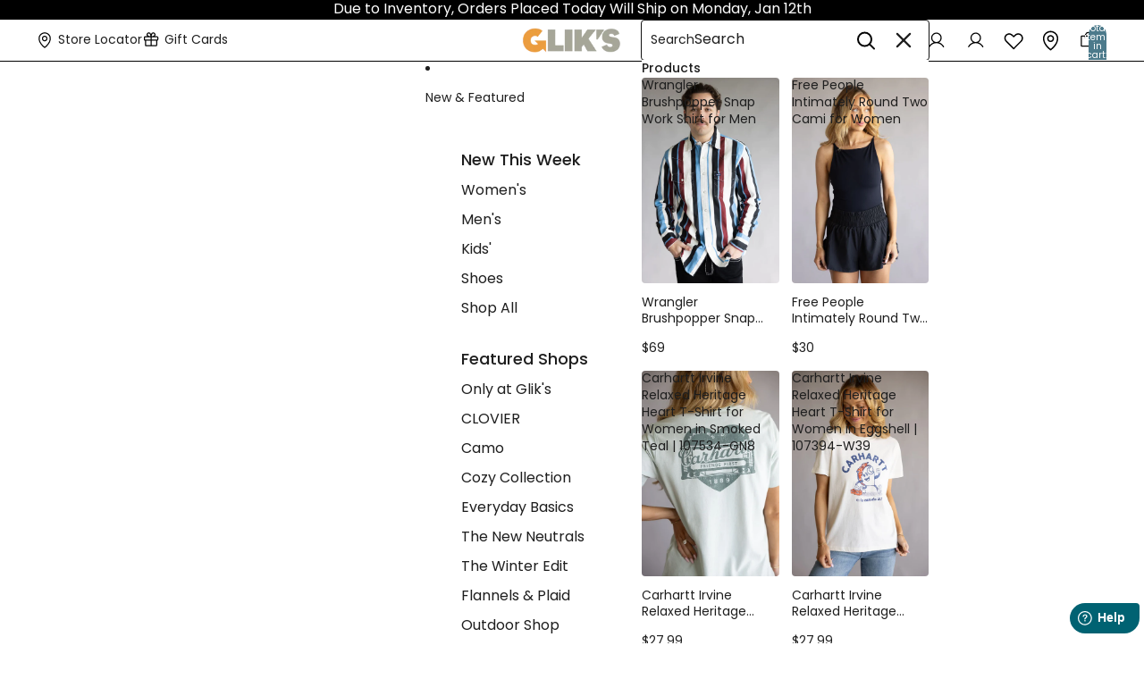

--- FILE ---
content_type: text/css
request_url: https://www.gliks.com/cdn/shop/t/433/assets/custom.css?v=12177173068483286051767599634
body_size: 1450
content:
#MainContent{padding-bottom:50px}@media (max-width:749px){#MainContent{padding-bottom:25px}}.complete-this-look .product-badges__badge,.complete-this-look .swymcs-wishlist-button-icon{display:none}.content-for-layout p a{text-decoration:underline;color:#0e3041}.autocomplete-active .menu-list__list-item{cursor:pointer;pointer-events:none}.btn--alt,.btn--alt:link,.btn--alt:visited,button[type=submit].btn--alt{background:#123f56;color:#fff}.btn{color:#fff;cursor:pointer;display:inline-block;height:40px;line-height:40px;width:auto;padding:0 2em;text-align:center;border:0;outline:0;text-transform:uppercase;text-decoration:none}.home-banner,.custom-collection-list,.card-grid-section,.more-to-explore-1,.more-to-explore-2,.season-sale-hero,.multicolumn-slider,.multicolumn-footer-top,.ui-product-list,.client-logos-slider,.home_banner,.insta-collage,.section-promo-slider,.pramotion-grid-banner,.promo-hero-section,.product-recommendations-section{padding:50px 0}@media (max-width:749px){.home-banner,.custom-collection-list,.card-grid-section,.more-to-explore-1,.more-to-explore-2,.season-sale-hero,.multicolumn-slider,.multicolumn-footer-top,.ui-product-list,.client-logos-slider,.home_banner,.insta-collage,.section-promo-slider,.pramotion-grid-banner,.promo-hero-section,.product-recommendations-section{padding:25px 0}}@media (max-width:749px){.shopify-section .text-block>h2{font-size:28px}}.banner-button-group .button{min-width:200px}.home-banner{padding-top:0}.empty-item{display:none}div#shopify-block-AUGkxSXdVdlFHSUc2Q__okendo_reviews_widget_BjyJWc,.shopify-app-block{width:100%}.email-signup{max-width:588px}@media (max-width:749px){.email-signup{max-width:none;width:calc(100% + 30px);left:-16px}}.email-signup textarea,.email-signup input,.email-signup textarea:hover,.email-signup input:hover{background-color:#fff}.footerlinks-contact{padding-top:45px}@media (max-width:1024px){.footerlinks-contact{padding-top:20px}}.footerlinks-contact .menu:not(:has(.menu__heading--empty)) .details-content{margin-top:16px}@media (max-width:1024px){.footerlinks-contact .menu:not(:has(.menu__heading--empty)) .details-content{font-size:14px}}.footerlinks-contact .menu__details .details-content .menu__item+.menu__item{margin-block-start:8px}.footerlinks-contact .menu__heading.h3{font-size:16px;font-weight:400;padding-bottom:0;line-height:normal}.footer-contact-title{margin-bottom:10px}.footer-top{margin-bottom:25px}@media (max-width:749px){.footer-top{margin-top:30px}}.footer-contactus{position:relative}.footer-contactus .layout-panel-flex{display:flex;gap:8px 20px}.footer-contactus .footer-utilities.spacing-style .footer-utilities__group.footer-utilities__group--right{display:flex;align-items:center}@media (max-width:1024px){.footer-contactus .footer-utilities.spacing-style .footer-utilities__group.footer-utilities__group--right{display:flex;align-items:center;width:100%;flex-direction:row;justify-content:center}}.footer-contactus .footer-utilities.spacing-style .footer-utilities__group.footer-utilities__group--right span{font-size:16px;font-weight:500}@media (max-width:1024px){.footer-contactus .footer-utilities.spacing-style .footer-utilities__group.footer-utilities__group--right span{font-size:14px}}.footer-contactus p{font-size:16px;line-height:normal}@media (max-width:1024px){.footer-contactus p{font-size:14px}}.list-unstyled li.menu__item.paragraph a{font-size:16px;font-weight:400}@media (max-width:1024px){.list-unstyled li.menu__item.paragraph a{font-size:14px}}.list-unstyled li.menu__item.paragraph a:hover{text-decoration:underline}.about-glicks p{font-size:16px}@media (max-width:1024px){.about-glicks p{font-size:14px}}.about-glicks a{font-size:16px;text-decoration:underline}@media (max-width:1024px){.about-glicks a{font-size:14px}}.about-glicks p strong{font-size:24px;margin-bottom:0;display:block;font-weight:500}@media (max-width:1024px){.about-glicks p strong{font-size:20px}}.footer-contactus .footer-utilities.spacing-style{position:absolute;bottom:0;display:block;width:auto;right:0}@media (max-width:1500px){.footer-contactus .footer-utilities.spacing-style{bottom:-40px}}@media (max-width:1024px){.footer-contactus .footer-utilities.spacing-style{position:relative;width:100%;bottom:0}}.footer-utilities.spacing-style{text-align:center}.footer-utilities.spacing-style .footer-utilities__group.footer-utilities__group--right{display:none}.footer-utilities.spacing-style .footer-utilities__group.footer-utilities__group--left{text-align:center;width:100%;display:block}.group-block.group-block--height-fit.group-block--width-fill.border-style.spacing-style.size-style.policy-links{display:block;position:relative;text-align:center;margin-bottom:35px;margin-top:-5px}.policy-links .details-content ul li{display:inline-block;padding:0 8px;position:relative;margin:0}.policy-links .details-content ul li:after{position:absolute;content:"|";right:-4px;top:2px}.policy-links .details-content ul li:last-child:after{content:no-close-quote}.footer-contactus .link-with-icon p a{padding-left:20px;position:relative}.footer-contact-title p{font-size:16px;font-weight:500}.footer-contactus .link-with-icon p a:before{content:"";height:20px;width:20px;background:url(https://cdn.shopify.com/s/files/1/0091/1727/0080/files/MapPin_2.svg?v=1754332126);position:absolute;left:0;text-align:center;background-position:0px 3px;background-repeat:no-repeat}.Footer-custom-section a:hover{text-decoration:underline}@media (max-width:749px){.Footer-custom-section .layout-panel-flex{display:flex;gap:0px;height:100%}.footer-contactus .footer-utilities.spacing-style{padding-top:30px}.footer-contact-title{padding-top:20px}.Footer-custom-section .footer-contactus .layout-panel-flex{gap:10px}.footerlinks-contact .menu:not(:has(.menu__heading--empty)) .details-content{margin-top:0}.footerlinks-contact .menu__heading.h3{padding:15px 0}.product-description p{font-size:14px;font-size:12px}.news-letter-title p{font-size:24px!important;padding-bottom:20px}.news-letter-dis{margin-top:15px}.news-letter-dis p{font-size:12px}.news-letter-dis p a{text-decoration:underline}.mail-link p a{text-decoration:underline}}.news-letter-dis{margin-top:15px}.news-letter-dis p{font-size:12px}.news-letter-dis p a,.mail-link p a{text-decoration:underline}.product-card .price{font-weight:400;font-size:16px}@media (max-width:1024px){.product-card .price{font-weight:500;font-size:14px}}.product-card .compare-at-price{margin-left:0;font-size:16px;font-weight:400;text-decoration:line-through;line-height:normal}@media (max-width:1024px){.product-card .compare-at-price{font-size:14px}}.product-card .compare-price{color:#bc1823;font-size:16px;font-weight:500;margin-left:5px}@media (max-width:1024px){.product-card .compare-price{font-size:14px}}.product-card p.product-title-custom{display:-webkit-box;-webkit-line-clamp:2;-webkit-box-orient:vertical;overflow:hidden;font-weight:400;font-size:16px;min-height:48px}@media (max-width:1024px){.product-card p.product-title-custom{font-size:14px;min-height:40px}}.swiper-slide p{margin:0;font-size:16px}.swiper-slide .cta{color:#000;font-size:14px;display:inline-block;text-decoration:underline;font-weight:500}.swiper-slide .cta:hover{text-decoration:underline}.swiper-pagination{text-align:center;bottom:inherit!important;top:inherit!important;line-height:6px;position:relative;margin-top:12px}span.swiper-pagination-bullet.swiper-pagination-bullet-active{width:38px;background:#4c7a8b!important}span.swiper-pagination-bullet{border-radius:0;width:16px;height:6px;background:#a6a699}@media screen and (max-width:767px){.three-column-banner{padding:8px 0 16px!important}.three-column-banner .page-width{padding:0}.swiper-slide p{font-size:14px}.swiper-slide.column{min-height:99px;display:flex;flex-direction:column;align-items:center;justify-content:center;border-radius:0}.locations-container{padding-bottom:30px!important;margin-bottom:30px!important;margin-top:0!important}rte-formatter .location-item{border-bottom:0px solid #e0e0e0;padding:12px 0}rte-formatter .location-item a{font-size:14px}.content-container h4{font-size:20px!important}.content-container p{font-size:14px!important}}.swym-add-to-wishlist-view-product.swym-added .wishlist-icon path{fill:#715745;stroke:#715745}.swym-add-to-wishlist-view-product .swym-button-text:after{content:"Move to Wishlist";margin-left:8px;display:inline-block}.swym-add-to-wishlist-view-product.swym-added .swym-button-text:after{content:"Moved to Wishlist";font-size:14px;text-decoration:underline;color:#1e1e1e}span.swym-button-text{text-wrap-mode:nowrap;text-transform:capitalize;font-family:Poppins;color:#000;position:relative;top:1px}td.cart-items__actions{display:flex;position:relative;top:0;align-self:end;gap:20px}td.cart-items__actions .wishlist-icon{width:20px;height:20px}@media (max-width:640px){td.cart-items__actions .wishlist-icon{width:15px;height:15px}}@media (max-width:640px){td.cart-items__actions{gap:5px}}button.swym-add-to-wishlist-view-product.swym-icontext{display:flex;background:none;border:none;align-items:flex-end}button.swym-add-to-wishlist-view-product.swym-icontext .wishlist-icon{width:20px;height:20px;stroke:#1e1e1e}@media screen and (max-width:749px){.swym-add-to-wishlist-view-product .swym-button-text:after,.swym-add-to-wishlist-view-product.swym-added .swym-button-text:after{font-size:12px}.cart-drawer__dialog .swym-add-to-wishlist-view-product .swym-button-text:after{font-size:10px}.cart-drawer__dialog .swym-add-to-wishlist-view-product.swym-added .swym-button-text:after{font-size:10px}.cart-drawer__dialog button.swym-add-to-wishlist-view-product.swym-icontext .wishlist-icon{width:14px;height:14px}}.swym-add-to-wishlist-view-product .wishlist-icon path{fill:none;stroke:#000;transition:fill .3s ease,stroke .3s ease}.swym-add-to-wishlist-view-product.swym-added .wishlist-icon path{fill:#000;stroke:#000}.swym-add-to-wishlist-view-product .swym-button-text:after{margin-left:2px;text-decoration:underline}.swym-add-to-wishlist-view-product{visibility:hidden;opacity:0}body.swym-buttons-loaded .swym-add-to-wishlist-view-product{visibility:visible;opacity:1;transition:visibility 0s linear .3s,opacity .3s;cursor:pointer}
/*# sourceMappingURL=/cdn/shop/t/433/assets/custom.css.map?v=12177173068483286051767599634 */


--- FILE ---
content_type: text/css
request_url: https://www.gliks.com/cdn/shop/t/433/assets/product-custom.css?v=159937350702475580721767599635
body_size: -148
content:
.product-information .pdp-title .layout-panel-flex{gap:11px}@media (max-width:749px){.product-information .pdp-title .layout-panel-flex{gap:8px}}.product-information .pdp-title .auther a{text-decoration:underline}.product-information .price-group{font-size:20px}@media (max-width:749px){.product-information .price-group{font-size:18px}}@media (max-width:749px){.freegift{margin:0}}.shipping-returns .layout-panel-flex{gap:10px}@media (max-width:749px){.freeshipping-group .layout-panel-flex--row{align-items:flex-start;padding-top:0}}@media (max-width:749px){.freeshipping-group .layout-panel-flex--row .icon-block{padding-top:5px}}span.price.compare-price{color:#bc1823;font-weight:400}span.compare-at-price.allure-price{text-decoration:line-through;font-weight:400;margin-left:0}.price-group{display:flex;gap:8px;align-items:center}.freegift{font-size:14px;font-weight:400}.freegift a{text-decoration:underline}.product-details .variant-picker .layout-panel-flex{gap:30px}.size-option-header{grid-column:1 / -1;display:none}.size-option-header .size-label a{font-size:14px;text-decoration:underline;font-weight:400}:is(.returns-main,.free-shipping) p{font-size:16px;font-weight:400}.product-information .accordion{margin-top:30px}@media (max-width:749px){.product-information .accordion{margin-top:0}}.product-information .accordion .details__header{font-family:var(--summary-font-family);font-style:var(--summary-font-style);font-weight:var(--summary-font-weight);font-size:18px;line-height:var(--summary-font-line-height);text-transform:var(--summary-font-case);min-height:var(--minimum-touch-target);padding:28px 0}@media (max-width:749px){.product-information .accordion .details__header{font-size:16px}}.product-information summary .svg-wrapper{margin-inline-start:auto;height:24px;width:24px;transition:transform var(--animation-speed) var(--animation-easing)}.product-information .accordion--dividers accordion-custom:first-child .details{border-block-start:calc(var(--style-border-width) * var(--show-fallback-borders)) solid #A6A699}.product-information .accordion--dividers accordion-custom:last-child .details.accordion--dividers accordion-custom:first-child .details,.product-information .accordion--dividers accordion-custom:last-child .details{border-block-start:calc(var(--style-border-width) * var(--show-fallback-borders)) solid #A6A699}.product-information .accordion--dividers accordion-custom:last-child .details{border-block-end:calc(var(--style-border-width) * var(--show-fallback-borders)) solid #A6A699}.product-information .accordion--dividers accordion-custom:last-child .details a{color:#0e3041;text-decoration:underline}.product-information .details-content{font-size:16px;line-height:normal}@media (max-width:749px){.product-information .details-content{font-size:14px}}.customers-also-viewed{display:block;width:100%}.customers-also-viewed p{text-align:center}
/*# sourceMappingURL=/cdn/shop/t/433/assets/product-custom.css.map?v=159937350702475580721767599635 */


--- FILE ---
content_type: text/javascript
request_url: https://www.gliks.com/cdn/shop/t/433/assets/media-gallery.js?v=75993438865489527691767599634
body_size: 420
content:
import{Component}from"@theme/component";import{ThemeEvents}from"@theme/events";import{morph}from"@theme/morph";export class MediaGallery extends Component{connectedCallback(){super.connectedCallback();const{signal}=this.#controller;this.closest(".shopify-section, dialog")?.addEventListener(ThemeEvents.variantUpdate,this.#handleVariantUpdate,{signal}),this.refs.zoomDialogComponent?.addEventListener(ThemeEvents.zoomMediaSelected,this.#handleZoomMediaSelected,{signal})}#controller=new AbortController;disconnectedCallback(){super.disconnectedCallback(),this.#controller.abort()}#handleVariantUpdate=event=>{console.log("[media-gallery] handleVariantUpdate called",{hasHtml:!!event.detail.data.html,hasNewProduct:!!event.detail.data.newProduct,newProductId:event.detail.data.newProduct?.id});const source=event.detail.data.html;if(!source){console.warn("[media-gallery] No HTML in event data!");return}const currentImages=this.querySelectorAll("img"),currentVideos=this.querySelectorAll("video"),currentMediaRef=this.querySelector('[ref="media"]'),hasCurrentContent=currentImages.length>0||currentVideos.length>0||currentMediaRef!==null;console.log("[media-gallery] Current gallery content:",{hasContent:hasCurrentContent,imageCount:currentImages.length,videoCount:currentVideos.length,hasMediaRef:!!currentMediaRef,firstImageSrc:currentImages[0]?.src});const domGallery=document.querySelector("media-gallery"),domImages=domGallery?domGallery.querySelectorAll("img"):[],domVideos=domGallery?domGallery.querySelectorAll("video"):[],domHasContent=domImages.length>0||domVideos.length>0||domGallery?.querySelector('[ref="media"]')!==null;console.log("[media-gallery] Gallery from current DOM:",{exists:!!domGallery,isSame:domGallery===this,hasContent:domHasContent,imageCount:domImages.length,videoCount:domVideos.length,firstImageSrc:domImages[0]?.src});const newMediaGallery=source.querySelector("media-gallery"),eventImages=newMediaGallery?newMediaGallery.querySelectorAll("img"):[],eventVideos=newMediaGallery?newMediaGallery.querySelectorAll("video"):[],eventHasContent=eventImages.length>0||eventVideos.length>0||newMediaGallery?.querySelector('[ref="media"]')!==null;console.log("[media-gallery] Gallery from event HTML:",{exists:!!newMediaGallery,hasContent:eventHasContent,imageCount:eventImages.length,videoCount:eventVideos.length,firstImageSrc:eventImages[0]?.src});let galleryToUse=null,gallerySource="none";if(domGallery&&domGallery!==this&&domHasContent)galleryToUse=domGallery,gallerySource="DOM",console.log("[media-gallery] Using gallery from DOM (morphed)");else if(newMediaGallery&&eventHasContent)galleryToUse=newMediaGallery,gallerySource="event HTML",console.log("[media-gallery] Using gallery from event HTML");else if(hasCurrentContent){console.log("[media-gallery] Preserving current gallery - no valid new gallery found");return}else{console.warn("[media-gallery] No gallery found anywhere! Current:",hasCurrentContent,"DOM:",domHasContent,"Event:",eventHasContent);return}console.log("[media-gallery] Morphing gallery from",gallerySource),requestAnimationFrame(()=>{try{morph(this,galleryToUse),console.log("[media-gallery] Gallery morphed successfully"),setTimeout(()=>{const imagesAfterMorph=this.querySelectorAll("img");console.log("[media-gallery] After morph check:",{imageCount:imagesAfterMorph.length,firstImageSrc:imagesAfterMorph[0]?.src,firstImageVisible:imagesAfterMorph[0]?.offsetParent!==null,firstImageComplete:imagesAfterMorph[0]?.complete})},100)}catch(error){console.error("[media-gallery] Error during morph:",error)}})};#handleZoomMediaSelected=async event=>{this.slideshow?.select(event.detail.index,void 0,{animate:!1})};zoom(index,event){this.refs.zoomDialogComponent?.open(index,event)}get slideshow(){return this.refs.slideshow}get media(){return this.refs.media}get presentation(){return this.dataset.presentation}}customElements.get("media-gallery")||customElements.define("media-gallery",MediaGallery);
//# sourceMappingURL=/cdn/shop/t/433/assets/media-gallery.js.map?v=75993438865489527691767599634


--- FILE ---
content_type: text/javascript
request_url: https://snapui.searchspring.io/vyzcgd/bundle.chunk.774eb436.637.js
body_size: 6711
content:
"use strict";(globalThis.productionBundleChunks=globalThis.productionBundleChunks||[]).push([[637],{2422:(t,e,s)=>{s.d(e,{x:()=>n});var o=s(7069),_=s(4247),l=s(6804),a=s(6247),c=s.n(a),r=s(5171);const n=(0,l.PA)(function(t){const{values:e,scroll:s,type:l,previewOnFocus:a}=t;return(0,_.h)("div",{className:c()("ss__grid ss__flex--wrap",{"filtering-list--max-height ss__scrollbar":s})},e.map(function(t){const e=function(t){return{value:t?.value,label:t?.label,active:t?.filtered,actions:{href:t?.url?.link?.href,onClick:t?.url?.link?.onClick}}}(t);return(0,_.h)("div",{className:c()("ss__grid__option",{ss__active:e.active})},(0,_.h)("a",(0,o.A)({className:"ss__grid__link"},e.actions,(0,r.l)(function(){a&&t.preview()})),(0,_.h)("div",{className:"ss__grid__block"}),(0,_.h)("div",{className:"ss__grid__label"},e.label)))}))})},3013:(t,e,s)=>{s.d(e,{e:()=>p});var o=s(7069),_=s(4247),l=s(6804),a=s(6247),c=s.n(a),r=s(5171),n=s(5135),u=s(1561);const p=(0,n.Bk)((0,l.PA)(function(t){const{controller:e,values:s,scroll:l,previewOnFocus:a}=t,n=e.store.custom.colorMap,p=["white"];return(0,_.h)("div",{className:c()("ss__palette ss__flex--wrap",{"filtering-list--max-height ss__scrollbar":l})},s.map(function(t){const e=function(t,e){let s=t?.value?t.value.toLowerCase():"white",o={value:t?.value,label:t?.label,active:t?.filtered,bgColor:s&&i[s]?i[s]:u.p(s),bgImage:!1,actions:{href:t?.url?.link?.href,onClick:t?.url?.link?.onClick}};if(e.hasOwnProperty(t.value)){const s=e[t.value];s.isImage?o.bgImage=s.image:o.bgColor=s.hex}return o}(t,n||{}),s=p.includes(e.value.toLowerCase());return(0,_.h)("div",{className:c()("ss__palette__option",{ss__active:e.active})},(0,_.h)("a",(0,o.A)({className:"ss__palette__link"},e.actions,(0,r.l)(function(){a&&t.preview()})),(0,_.h)("div",{className:c()("ss__palette__block",{"ss__palette__block--light":s})},(0,_.h)("div",{className:`ss__palette__color ss__palette__color--${u.p(e.value)}`,style:e.bgImage?{backgroundImage:`url(${e.bgImage})`,backgroundSize:"cover",backgroundRepeat:"no-repeat",backgroundPosition:"center"}:{backgroundColor:e.bgColor}})),(0,_.h)("div",{className:"ss__palette__label"},e.label)))}))})),i={blue:"#8197c0",black:"#1e1e1e",brown:"#a68e7a",green:"#afb7a1",grey:"#a0a2a4",orange:"#eaa94b",pink:"#e7d4d1",purple:"#554066",red:"#c9493f",white:"#f4efe5",yellow:"#ede390"}},3237:(t,e,s)=>{s.d(e,{A:()=>i});var o=s(704),_=s.n(o),l=s(8065),a=s.n(l),c=s(9468),r=s.n(c),n=new URL(s(8451),s.b),u=a()(_()),p=r()(n);u.push([t.id,`.ss__autocomplete--target{font-family:"century-gothic","Avenir Next","Helvetica Neue",Helvetica,Arial,sans-serif}.ss__autocomplete--target .ss__autocomplete a,.ss__autocomplete--target .ss__autocomplete div,.ss__autocomplete--target .ss__autocomplete p{text-align:left;font-size:12px;line-height:1.5;color:#272727}.ss__autocomplete--target .ss__autocomplete a{display:block}.ss__autocomplete--target .ss__autocomplete .ss__autocomplete__terms .ss__autocomplete__title h5,.ss__autocomplete--target .ss__autocomplete .ss__autocomplete__facets .ss__facets .ss__facet .ss__facet__header,.ss__autocomplete--target .ss__autocomplete .ss__autocomplete__content__results .ss__autocomplete__title h5,.ss__autocomplete--target .ss__autocomplete .ss__autocomplete__content__info a{margin:0 0 20px 0;line-height:1.2;font-size:14px;color:#272727;font-weight:600;text-transform:uppercase;letter-spacing:.03em}.ss__autocomplete--target .ss__autocomplete .ss__autocomplete__terms .ss__autocomplete__terms__options .ss__autocomplete__terms__option--active a,.ss__autocomplete--target .ss__autocomplete .ss__autocomplete__facets .ss__facets .ss__facet .ss__facet__options .ss__facet-list-options .ss__facet-list-options__option--filtered,.ss__autocomplete--target .ss__autocomplete .ss__autocomplete__content__results .ss__results .ss__result:hover .ss__result__details .ss__result__details__title a,.ss__autocomplete--target .ss__autocomplete .ss__autocomplete__content__info a:hover{font-weight:600;color:#123f56}.ss__autocomplete--target .ss__autocomplete .ss__banner img{max-width:100%;max-height:150px;height:auto !important}.ss__autocomplete--target .ss__autocomplete .ss__autocomplete__terms{-webkit-flex-flow:row wrap;flex-flow:row wrap;display:-webkit-flex;display:-ms-flex;display:-moz-flex;display:flex}.ss__autocomplete--target .ss__autocomplete .ss__autocomplete__terms>div{min-width:1px;-webkit-box-flex:1;-webkit-flex:1 1 0%;-ms-flex:1 1 0%;flex:1 1 0%;padding:0 20px 0 0}.ss__autocomplete--target .ss__autocomplete .ss__autocomplete__terms>div:last-child{padding-right:0}.ss__autocomplete--target .ss__autocomplete .ss__autocomplete__terms .ss__autocomplete__terms__suggestions .ss__autocomplete__terms__option a:before{content:"";position:relative;top:2px;display:inline-block;width:14px;height:14px;margin-right:10px;background-repeat:no-repeat;background-position:center center;background-image:url(${p})}.ss__autocomplete--target .ss__autocomplete .ss__autocomplete__terms .ss__autocomplete__terms__suggestions .ss__autocomplete__terms__option:not(.ss__autocomplete__terms__option--active) a{color:#123f56;font-weight:600}.ss__autocomplete--target .ss__autocomplete .ss__autocomplete__terms .ss__autocomplete__terms__suggestions .ss__autocomplete__terms__option:not(.ss__autocomplete__terms__option--active) a em{font-weight:400;color:initial}.ss__autocomplete--target .ss__autocomplete .ss__autocomplete__terms .ss__autocomplete__terms__options{-webkit-flex-flow:row wrap;flex-flow:row wrap;display:-webkit-flex;display:-ms-flex;display:-moz-flex;display:flex;margin:0 -10px -5px -10px}.ss__autocomplete--target .ss__autocomplete .ss__autocomplete__terms .ss__autocomplete__terms__options .ss__autocomplete__terms__option{-webkit-box-flex:0;-webkit-flex:0 1 auto;-ms-flex:0 1 auto;flex:0 1 auto;width:50%}.ss__autocomplete--target .ss__autocomplete .ss__autocomplete__terms .ss__autocomplete__terms__options .ss__autocomplete__terms__option:nth-child(n+5){display:none}.ss__autocomplete--target .ss__autocomplete .ss__autocomplete__terms .ss__autocomplete__terms__options .ss__autocomplete__terms__option a{padding:0 10px 5px 10px;display:inline-block}.ss__autocomplete--target .ss__autocomplete .ss__autocomplete__terms .ss__autocomplete__terms__options .ss__autocomplete__terms__option a em{font-style:normal}.ss__autocomplete--target .ss__autocomplete .ss__autocomplete__terms .ss__autocomplete__terms__options .ss__autocomplete__terms__option--active a em{font-size:inherit}.ss__autocomplete--target .ss__autocomplete .ss__autocomplete__facets .ss__facets{-webkit-flex-flow:row nowrap;flex-flow:row nowrap;display:-webkit-flex;display:-ms-flex;display:-moz-flex;display:flex}.ss__autocomplete--target .ss__autocomplete .ss__autocomplete__facets .ss__facets>div{min-width:1px;-webkit-box-flex:1;-webkit-flex:1 1 0%;-ms-flex:1 1 0%;flex:1 1 0%;padding:0 20px 0 0}.ss__autocomplete--target .ss__autocomplete .ss__autocomplete__facets .ss__facets>div:last-child{padding-right:0}.ss__autocomplete--target .ss__autocomplete .ss__autocomplete__facets .ss__facets .ss__facet .ss__facet__options .ss__facet-list-options .ss__facet-list-options__option{margin:0 0 5px 0}.ss__autocomplete--target .ss__autocomplete .ss__autocomplete__facets .ss__facets .ss__facet .ss__facet__options .ss__facet-list-options .ss__facet-list-options__option:last-child{margin-bottom:0}.ss__autocomplete--target .ss__autocomplete .ss__autocomplete__content__results .ss__results{-webkit-flex-flow:row wrap;flex-flow:row wrap;display:-webkit-flex;display:-ms-flex;display:-moz-flex;display:flex;margin:0 -10px -10px -10px}.ss__autocomplete--target .ss__autocomplete .ss__autocomplete__content__results .ss__results .ss__result,.ss__autocomplete--target .ss__autocomplete .ss__autocomplete__content__results .ss__results .ss__inline-banner{-webkit-box-flex:1;-webkit-flex:1 1 100%;-ms-flex:1 1 100%;flex:1 1 100%;padding:0 10px;margin:0 0 10px 0}.ss__autocomplete--target .ss__autocomplete .ss__autocomplete__content__results .ss__results .ss__result{-webkit-flex-flow:row nowrap;flex-flow:row nowrap;display:-webkit-flex;display:-ms-flex;display:-moz-flex;display:flex;-webkit-box-align:center;-webkit-align-items:center;-ms-flex-align:center;-ms-grid-row-align:center;align-items:center}.ss__autocomplete--target .ss__autocomplete .ss__autocomplete__content__results .ss__results .ss__result .ss__result__image-wrapper,.ss__autocomplete--target .ss__autocomplete .ss__autocomplete__content__results .ss__results .ss__result .ss__result__details{min-width:1px}.ss__autocomplete--target .ss__autocomplete .ss__autocomplete__content__results .ss__results .ss__result .ss__result__image-wrapper{-webkit-box-flex:0;-webkit-flex:0 1 auto;-ms-flex:0 1 auto;flex:0 1 auto;width:100px;margin:0 10px 0 0}.ss__autocomplete--target .ss__autocomplete .ss__autocomplete__content__results .ss__results .ss__result .ss__result__image-wrapper .ss__image{position:relative;line-height:0;height:0;padding-bottom:145%;overflow:hidden}.ss__autocomplete--target .ss__autocomplete .ss__autocomplete__content__results .ss__results .ss__result .ss__result__image-wrapper .ss__image img{position:absolute;top:0;bottom:0;left:0;right:0;margin:auto;-o-object-position:center top;object-position:center top;-o-object-fit:cover;object-fit:cover;width:100%;height:100%}.ss__autocomplete--target .ss__autocomplete .ss__autocomplete__content__results .ss__results .ss__result .ss__result__details{-webkit-box-flex:1;-webkit-flex:1 1 0%;-ms-flex:1 1 0%;flex:1 1 0%}.ss__autocomplete--target .ss__autocomplete .ss__autocomplete__content__results .ss__results .ss__result .ss__result__details>*{margin:0 0 5px 0}.ss__autocomplete--target .ss__autocomplete .ss__autocomplete__content__results .ss__results .ss__result .ss__result__details>*:last-child{margin-bottom:0}.ss__autocomplete--target .ss__autocomplete .ss__autocomplete__content__results .ss__results .ss__result .ss__result__details .price-group .compare-at-price{margin-left:0;font-weight:400;text-decoration:line-through}.ss__autocomplete--target .ss__autocomplete .ss__autocomplete__content__results .ss__results .ss__result .ss__result__details .price-group .compare-price{color:#bc1823;font-weight:500;margin-left:5px}.ss__autocomplete--target .ss__autocomplete .ss__autocomplete__content__results .ss__results .ss__result .ss__result__details .product__meta--pricing .product__price{font-weight:700}.ss__autocomplete--target .ss__autocomplete .ss__autocomplete__content__results .ss__results .ss__result .ss__result__details .product__meta--pricing .product__old-price~.product__price{color:#ec0000}.ss__autocomplete--target .ss__autocomplete .ss__autocomplete__content__results .ss__results .ss__inline-banner{max-height:250px;overflow:hidden}.ss__autocomplete--target .ss__autocomplete .ss__autocomplete__content__no-results p{display:inline;margin:0;padding:0}.ss__autocomplete--target .ss__autocomplete .ss__autocomplete__content__no-results p~p{padding-left:4px}.ss__autocomplete--target .ss__autocomplete .ss__autocomplete__content__info a{display:inline-block;margin:0;font-size:14px;text-decoration:underline;color:#747474}@media only screen and (min-width: 750px){.ss__autocomplete--target .ss__autocomplete .ss__autocomplete__content__results .ss__results .ss__result,.ss__autocomplete--target .ss__autocomplete .ss__autocomplete__content__results .ss__results .ss__inline-banner{-webkit-box-flex:0;-webkit-flex:0 1 auto;-ms-flex:0 1 auto;flex:0 1 auto;width:50%}.ss__autocomplete--target .ss__autocomplete .ss__autocomplete__content__info{text-align:right}}@media only screen and (min-width: 1200px){.ss__autocomplete--target .ss__autocomplete .ss__autocomplete__terms .ss__autocomplete__terms__options{margin-bottom:-10px}.ss__autocomplete--target .ss__autocomplete .ss__autocomplete__terms .ss__autocomplete__terms__options .ss__autocomplete__terms__option{width:auto}.ss__autocomplete--target .ss__autocomplete .ss__autocomplete__terms .ss__autocomplete__terms__options .ss__autocomplete__terms__option:nth-child(n+5){display:block}.ss__autocomplete--target .ss__autocomplete .ss__autocomplete__terms .ss__autocomplete__terms__options .ss__autocomplete__terms__option a{padding-bottom:10px;font-size:15px}.ss__autocomplete--target .ss__autocomplete .ss__autocomplete__terms .ss__autocomplete__terms__options .ss__autocomplete__terms__option a:before{top:3px;width:16px;height:16px}}@media only screen and (max-width: 750px){#search-modal .predictive-search-form{margin:1rem auto 0px auto;align-self:flex-start}}.ss__autocomplete--target.ss__autocomplete--default{position:absolute;top:75px;left:0;right:0;z-index:-1;opacity:0}.ss__autocomplete--target.ss__autocomplete--default .ss__autocomplete{-webkit-flex-flow:row wrap;flex-flow:row wrap;display:-webkit-flex;display:-ms-flex;display:-moz-flex;display:flex;margin:0 auto;padding:0 20px}.ss__autocomplete--target.ss__autocomplete--default .ss__autocomplete.ss__autocomplete--overflow .ss__autocomplete__content__results .ss__results{overflow-y:auto;max-height:50vh}.ss__autocomplete--target.ss__autocomplete--default .ss__autocomplete.ss__autocomplete--overflow .ss__autocomplete__content__results .ss__results::-webkit-scrollbar{width:8px}.ss__autocomplete--target.ss__autocomplete--default .ss__autocomplete.ss__autocomplete--overflow .ss__autocomplete__content__results .ss__results::-webkit-scrollbar-track{background-color:#f2f4f4}.ss__autocomplete--target.ss__autocomplete--default .ss__autocomplete.ss__autocomplete--overflow .ss__autocomplete__content__results .ss__results::-webkit-scrollbar-thumb{background-color:#ccc}.ss__autocomplete--target.ss__autocomplete--default .ss__autocomplete>div{min-width:1px;-webkit-box-flex:1;-webkit-flex:1 1 100%;-ms-flex:1 1 100%;flex:1 1 100%;padding:20px 0;position:relative}.ss__autocomplete--target.ss__autocomplete--default .ss__autocomplete>div:after{content:"";display:block;width:auto;height:1px;background-color:#f2f4f4;position:absolute;bottom:0;left:-20px;right:-20px;margin:0 auto}.ss__autocomplete--active .ss__autocomplete--target.ss__autocomplete--default{z-index:999999;opacity:1;margin:0 auto;display:inline-block;background-color:#fff;border:1px solid #f2f4f4;border-top:2px solid #123f56;overflow:hidden}.ss__autocomplete--active .ss__autocomplete--target.ss__autocomplete--default:empty{display:none}.ss__autocomplete--target.ss__autocomplete--default .ss__autocomplete.ss__autocomplete--no-facets>div:last-child:after{display:none}.ss__autocomplete--target.ss__autocomplete--default .ss__autocomplete.ss__autocomplete--no-facets .ss__autocomplete__facets{display:none}.ss__autocomplete--target.ss__autocomplete--default .ss__autocomplete .ss__autocomplete__facets{order:5}.ss__autocomplete--target.ss__autocomplete--default .ss__autocomplete .ss__autocomplete__facets:after{display:none}.ss__autocomplete--target.ss__autocomplete--default .ss__autocomplete .ss__autocomplete__content{position:relative}.ss__autocomplete--target.ss__autocomplete--default .ss__autocomplete .ss__autocomplete__content__results:after{content:"";display:block;height:10px;margin:0 -20px;background-color:#fff;position:relative;z-index:2}.ss__autocomplete--target.ss__autocomplete--default .ss__autocomplete .ss__autocomplete__content__results .ss__autocomplete__title h5{padding-right:80px}.ss__autocomplete--target.ss__autocomplete--default .ss__autocomplete .ss__autocomplete__content__info{position:absolute;top:20px;right:20px}@media only screen and (min-width: 750px){.ss__autocomplete--target.ss__autocomplete--default{top:45px;left:unset;right:-10px}.ss__autocomplete--target.ss__autocomplete--default .ss__autocomplete{width:600px}}@media only screen and (min-width: 977px){.ss__autocomplete--target.ss__autocomplete--default{left:auto}.ss__autocomplete--target.ss__autocomplete--default .ss__autocomplete{width:750px}.ss__autocomplete--target.ss__autocomplete--default .ss__autocomplete.ss__autocomplete--overflow .ss__autocomplete__content__results .ss__results{max-height:none;overflow-y:visible}.ss__autocomplete--target.ss__autocomplete--default .ss__autocomplete>div:not(.ss__autocomplete__terms):after{display:none}.ss__autocomplete--target.ss__autocomplete--default .ss__autocomplete .ss__autocomplete__terms{-webkit-box-flex:1;-webkit-flex:1 1 100%;-ms-flex:1 1 100%;flex:1 1 100%}.ss__autocomplete--target.ss__autocomplete--default .ss__autocomplete .ss__autocomplete__facets{-webkit-box-flex:0;-webkit-flex:0 1 auto;-ms-flex:0 1 auto;flex:0 1 auto;width:225px;order:initial;padding-right:20px}.ss__autocomplete--target.ss__autocomplete--default .ss__autocomplete .ss__autocomplete__facets .ss__facets{display:block}.ss__autocomplete--target.ss__autocomplete--default .ss__autocomplete .ss__autocomplete__facets .ss__facets .ss__facet{padding:0;margin:0 0 20px 0}.ss__autocomplete--target.ss__autocomplete--default .ss__autocomplete .ss__autocomplete__facets .ss__facets .ss__facet:last-child{margin:0}.ss__autocomplete--target.ss__autocomplete--default .ss__autocomplete .ss__autocomplete__content{-webkit-box-flex:1;-webkit-flex:1 1 0%;-ms-flex:1 1 0%;flex:1 1 0%}.ss__autocomplete--target.ss__autocomplete--default .ss__autocomplete .ss__autocomplete__content__results:after{display:none}.ss__autocomplete--target.ss__autocomplete--default .ss__autocomplete .ss__autocomplete__content__results .ss__autocomplete__title h5{padding-right:0}.ss__autocomplete--target.ss__autocomplete--default .ss__autocomplete .ss__autocomplete__content__info{position:static;margin-top:20px}}@media only screen and (min-width: 1200px){.ss__autocomplete--target.ss__autocomplete--default .ss__autocomplete{width:1000px}.ss__autocomplete--target.ss__autocomplete--default .ss__autocomplete .ss__autocomplete__terms{order:5;padding-left:20px;width:225px;-webkit-box-flex:0;-webkit-flex:0 1 auto;-ms-flex:0 1 auto;flex:0 1 auto;background-color:#fff}.ss__autocomplete--target.ss__autocomplete--default .ss__autocomplete .ss__autocomplete__terms:after{display:none}.ss__autocomplete--target.ss__autocomplete--default .ss__autocomplete .ss__autocomplete__terms,.ss__autocomplete--target.ss__autocomplete--default .ss__autocomplete .ss__autocomplete__terms .ss__autocomplete__terms__options{display:block}.ss__autocomplete--target.ss__autocomplete--default .ss__autocomplete .ss__autocomplete__terms>div,.ss__autocomplete--target.ss__autocomplete--default .ss__autocomplete .ss__autocomplete__terms .ss__autocomplete__terms__suggestions{padding:0;margin:0 0 20px 0}.ss__autocomplete--target.ss__autocomplete--default .ss__autocomplete .ss__autocomplete__terms>div:last-child,.ss__autocomplete--target.ss__autocomplete--default .ss__autocomplete .ss__autocomplete__terms .ss__autocomplete__terms__suggestions:last-child{margin-bottom:0}.ss__autocomplete--target.ss__autocomplete--default .ss__autocomplete .ss__autocomplete__terms .ss__autocomplete__terms__suggestions:after{display:none}.ss__autocomplete--target.ss__autocomplete--default .ss__autocomplete .ss__autocomplete__terms .ss__autocomplete__title h5{margin:0 0 20px 0}.ss__autocomplete--target.ss__autocomplete--default .ss__autocomplete .ss__autocomplete__content__info{text-align:left}}@media only screen and (min-width: 1400px){.ss__autocomplete--target.ss__autocomplete--default .ss__autocomplete{width:1200px}}`,""]);const i=u},4268:(t,e,s)=>{s.d(e,{w:()=>x});var o=s(5072),_=s.n(o),l=s(7825),a=s.n(l),c=s(7659),r=s.n(c),n=s(4868),u=s.n(n),p=s(540),i=s.n(p),m=s(1113),f=s.n(m),d=s(4535),g={attributes:{class:"ss-snap-bundle-styles"}};g.styleTagTransform=f(),g.setAttributes=u(),g.insert=r().bind(null,"head"),g.domAPI=a(),g.insertStyleElement=i(),_()(d.A,g);const h=d.A&&d.A.locals?d.A.locals:void 0,x={name:h.name,currency:{symbol:"$",thousandsSeparator:",",decimalPlaces:2},bps:{bp1:b(h.bp01),bp2:b(h.bp02),bp3:b(h.bp03),bp4:b(h.bp04)},colors:{color01:b(h.color01),color02:b(h.color02),color03:b(h.color03),color04:b(h.color04),color05:b(h.color05),color06:b(h.color06),color07:b(h.color07)},fonts:{family:b(h.family),weight:b(h.weight),style:b(h.style),transform:b(h.transform)},icons:{arrowLeft:b(h.arrowLeft),arrowRight:b(h.arrowRight),arrowDown:b(h.arrowDown),arrowUp:b(h.arrowUp),check:b(h.check),close:b(h.close),minus:b(h.minus),plus:b(h.plus),filter:b(h.filter)},summaryStyle:b(h.summaryStyle)};function b(t){return!(!t||"false"==t)&&(isNaN(1*t)?t.replace(/\"/gi,"'"):1*t)}},4535:(t,e,s)=>{s.d(e,{A:()=>c});var o=s(704),_=s.n(o),l=s(8065),a=s.n(l)()(_());a.push([t.id,"",""]),a.locals={name:"custom",bp01:"541",bp02:"750",bp03:"977",bp04:"1200",color01:"false",color02:"false",color03:"#f2f4f4",color04:"#747474",color05:"#ccc",color06:"#272727",color07:"#123f56",family:"false",weight:"600",style:"false",transform:"false",arrowLeft:"angle-left",arrowRight:"angle-right",arrowDown:"angle-down",arrowUp:"angle-up",check:"check",close:"close",minus:"minus",plus:"plus",filter:"filter",summaryStyle:"list"};const c=a},6637:(t,e,s)=>{s.r(e),s.d(e,{Autocomplete:()=>J});var o=s(7069),_=s(4247),l=s(6804),a=s(9230),c=s(5135),r=s(6020),n=s(4268),u=s(6247),p=s.n(u),i=s(970),m=s(4019),f=s(5171),d=s(6108),g=s(418),h=s(1306),x=s(3271),b=(s(2422),s(3013),s(8202)),w=s(5072),y=s.n(w),v=s(7825),k=s.n(v),N=s(7659),P=s.n(N),A=s(4868),T=s.n(A),C=s(540),$=s.n(C),z=s(1113),S=s.n(z),B=s(3237),F={attributes:{class:"ss-snap-bundle-styles"}};F.styleTagTransform=S(),F.setAttributes=T(),F.insert=P().bind(null,"head"),F.domAPI=k(),F.insertStyleElement=$(),y()(B.A,F),B.A&&B.A.locals&&B.A.locals;const L=function(t){let e=0;return(0,i.U)(`(min-width: ${t.bp4}px)`)?e=t.bp4:(0,i.U)(`(min-width: ${t.bp3}px)`)?e=t.bp3:(0,i.U)(`(min-width: ${t.bp2}px)`)?e=t.bp2:(0,i.U)(`(min-width: ${t.bp1}px)`)&&(e=t.bp1),e},I="Suggestions",R=function(t,e,s){return`Item ${t} of ${e}, ${s}`},U="Please try another search.",E=function(t){const e=t?h._(t):"";return`No results found${e?` for "${e}"`:""}.`},O=function(){return"View All"},H=function(t,e,s){const o=e?`'${s}' in '${e}'`:`'${s}'`;return t?`Remove selected filter: ${o}`:`Filter by: ${o}`},K=((0,m.d)((0,c.Bk)(function(t){let{theme:e,controller:s,input:o,className:l,hideTerms:a,hideTrending:c,hideHistory:r,breakpoints:n}=t;const u=s.store,{state:i,loaded:m}=u,f="string"==typeof o?document.querySelector(o):o,d=!r||!c,g=d&&!m,h=Boolean(f===i.focusedInput)&&(!a||!c||!r||i.input&&m),x=L(e.bps);return h&&(0,_.h)("div",{className:p()("ss__autocomplete",{"ss__autocomplete--only-terms":g,[`${l}`]:l}),onClick:function(t){return t.stopPropagation()}},a?null:(0,_.h)("div",{className:p()("ss__autocomplete__terms",{"ss__autocomplete__terms-trending":d})},(0,_.h)(K,{termsProps:t})),n[x].hideFacets?null:(0,_.h)("div",{className:"ss__autocomplete__facets"},(0,_.h)(j,{facetsProps:t})),n[x].hideContent?null:(0,_.h)("div",{className:"ss__autocomplete__content"},(0,_.h)(D,{contentProps:t})))})),(0,c.Bk)(function(t){let{termsProps:e}=t;const{hideTerms:s,retainTrending:o,retainHistory:l}=e;return s?null:(0,_.h)(_.FK,null,(0,_.h)(M,{type:"suggestions",termOptionsProps:e}),o&&(0,_.h)(M,{type:"trending",termOptionsProps:e}),l&&(0,_.h)(M,{type:"history",termOptionsProps:e}))})),M=(0,c.Bk)(function(t){const{controller:e,type:s,termOptionsProps:l}=t,a=e.store,{terms:c,trending:r,history:n,state:u}=a;let i={suffix:"suggestions",hide:c&&0===c.length,title:l.termsTitle,terms:c};return"trending"==s?i={suffix:s,hide:l.hideTrending,title:l.trendingTitle,terms:r}:"history"==s&&(i={suffix:s,hide:l.hideHistory,title:l.historyTitle,terms:n}),!i.hide&&i.terms&&0!==i.terms.length?(0,_.h)("div",{className:`ss__autocomplete__terms__${i.suffix}`},i.title?(0,_.h)("div",{className:`ss__autocomplete__title ss__autocomplete__title--${i.suffix}`},(0,_.h)("h5",null,i.title)):null,(0,_.h)("div",{className:"ss__autocomplete__terms__options",role:"list","aria-label":i.title?i.title:I},i.terms.map(function(t,e){return(0,_.h)("div",{className:p()("ss__autocomplete__terms__option",{"ss__autocomplete__terms__option--active":t.active}),key:t.value},(0,_.h)("a",(0,o.A)({href:t.url.href},(0,f.l)(t.preview),{role:"link","aria-label":R(e+1,i.terms.length,t.value)}),function(t,e){if(t&&e){const o=t.match((s=e,s?.replace(/[.*+?^${}()|[\]\\]/g,"\\$&")));if(e&&t&&o&&"number"==typeof o.index){const s=t.slice(0,o.index),l=t.slice(o.index+e.length,t.length);return(0,_.h)(_.FK,null,s?(0,_.h)("em",null,s):"",e,l?(0,_.h)("em",null,l):"")}}var s;return(0,_.h)(_.FK,null,(0,_.h)("em",null,t))}(t.value,u.input||"")))}))):null}),j=(0,m.d)((0,c.Bk)(function(t){const{theme:e,controller:s,facetsProps:o,friendsConfig:l}=t,a=s.store,{merchandising:c}=a,{breakpoints:r,hideBanners:n}=o,u=L(e.bps),p=r[u].theme.components.facets,i=r[u].theme.components.facet;let m=l?.show?l.friendsArray:[];const f=p?.limit?p.limit:3;return f&&l?.show&&(m=l.friendsArray.slice(0,f)),!r[u].hideFacets&&m&&0!==m.length?(0,_.h)(_.FK,null,p.title?(0,_.h)("div",{className:"ss__autocomplete__title ss__autocomplete__title--facets"},(0,_.h)("h5",null,p.title)):null,(0,_.h)("div",{className:"ss__facets"},(0,_.h)(q,{facetsArray:m,facetBP:i})),n?null:(0,_.h)(d.l,{className:"ss__autocomplete__banner",content:c.content,type:"left"})):null})),q=(0,l.PA)(function(t){const{facetsArray:e,facetBP:s}=t;return e&&0!==e.length?e.map(function(t){return 0!==t.results.length?(0,_.h)("div",{className:`ss__facet ss__facet--friend ss__facet--list ss__facet--${t.field}`,key:t.field},(0,_.h)("div",{className:"ss__facet__header"},t.label),(0,_.h)("div",{className:"ss__facet__options"},(0,_.h)("div",{className:"ss__facet-list-options"},t.results.map(function(e){const s=e.mappings.core,o=e.custom;return(0,_.h)("a",{className:p()("ss__facet-list-options__option",{"ss__facet-list-options__option--filtered":o.active}),"aria-label":H(!1,t.label,s.name),href:s.url,onMouseEnter:function(){o.active=!0},onMouseLeave:function(){o.active=!1},key:s.uid},(0,_.h)("span",{className:"ss__facet-list-options__option__value"},x.x(s.name,55,"...")))}).slice(0,s.limit)))):null}):null}),D=(0,m.d)((0,c.Bk)(function(t){const{theme:e,controller:s,contentProps:o}=t,l=s.store,{merchandising:a,results:c}=l,{breakpoints:r,hideBanners:n}=o,u=r[L(e.bps)];let p=c;const i=u.rows&&u.columns?u.rows*u.columns:2;return i&&(p=c.slice(0,i)),u.hideContent?null:(0,_.h)(_.FK,null,n?null:(0,_.h)(d.l,{className:"ss__autocomplete__banner",content:a.content,type:"header"}),n?null:(0,_.h)(d.l,{className:"ss__autocomplete__banner",content:a.content,type:"banner"}),c&&0!==c.length?(0,_.h)("div",{className:"ss__autocomplete__content__results"},u.contentTitle?(0,_.h)("div",{className:"ss__autocomplete__title ss__autocomplete__title--content"},(0,_.h)("h5",null,u.contentTitle)):null,(0,_.h)("div",{className:"ss__results ss__autocomplete__results"},p.map(function(t){return(0,_.h)(_.FK,null,{banner:(0,_.h)(g._,{banner:t,key:t.id})}[t.type]||(0,_.h)(G,{result:t,resultProps:o,key:t.id}))}))):(0,_.h)(V,null),n?null:(0,_.h)(d.l,{className:"ss__autocomplete__banner",content:a.content,type:"footer"}),(0,_.h)(Y,null))})),G=(0,m.d)((0,c.Bk)(function(t){const{theme:e,controller:s,result:o,resultProps:l}=t,a=s.store.custom.site.images,c=o.mappings.core,r=function(t){return s.track.product.click(t,o)},n=L(e.bps),u=l.breakpoints[n].theme.components.result;let p={src:a.isDefined(c.imageUrl)?c.imageUrl:a.default,onError:function(t){return a.onError(t)}};return c.name&&(p.alt=c.name,p.title=c.name),u?.theme?.components?.image?.lazy&&(p.loading="lazy"),(0,_.h)("article",{className:"ss__result"},(0,_.h)("div",{className:"ss__result__image-wrapper"},(0,_.h)("a",{href:c.url,onClick:r},(0,_.h)("div",{className:"ss__image ss__result__image"},(0,_.h)("img",p)))),(0,_.h)("div",{className:"ss__result__details"},(0,_.h)("div",{className:"ss__result__details__title"},(0,_.h)("a",{href:c.url,onClick:r},u?.truncateTitle?.limit&&u?.truncateTitle?.append?x.x(c.name,u.truncateTitle.limit,u.truncateTitle.append):c.name)),(0,_.h)(Q,{result:o})))})),Q=function(t){const{result:e}=t;return(0,_.h)(b.v,{result:e})},V=(0,c.Bk)(function(t){const{controller:e}=t,s=e.store,{search:o}=s,{query:l,originalQuery:a}=o;return(0,_.h)("div",{className:"ss__autocomplete__content__no-results"},(0,_.h)("p",null,E(a?.string||l?.string)),(0,_.h)("p",null,U))}),Y=(0,c.Bk)(function(t){const{controller:e}=t,s=e.store,{state:o,pagination:l,search:a}=s;return 0!==l.totalResults&&a?.query?.string&&(0,_.h)("div",{className:"ss__autocomplete__content__info"},(0,_.h)("a",{href:o.url.href},O()))}),J=(0,l.PA)(function(t){const{controller:e,input:s}=t,l=e.store,{terms:u,trending:p,history:i,results:m}=l,{friendsCount:f,friends:d}=e.store.custom,g=Object.keys(d).map(function(t){return d[t]}),h={show:f>0&&g&&0!==g.length,count:f,friends:d,friendsArray:g},x=u&&0!==u.length,b=p&&0!==p.length,w=i&&0!==i.length,y=h.show,v=(m&&m.length,l.state.focusedInput),k="ss__autocomplete--active";document.body&&(v&&(x||b||w)?setTimeout(function(){document.body.classList.add(k)},500):document.body.classList.remove(k));const N=document.querySelectorAll(".ss__autocomplete--target"),P="ss__autocomplete--default";if(N&&0!==N.length)for(var A=0;A<N.length;A++){const t=N[A];t&&!t.classList.contains(P)&&t.classList.add(P)}const T=function(t,e){return{title:t,limit:e}},C=function(t){return{limit:t}},$=function(t,e){return{hideContent:t,contentTitle:e,linkSlot:(0,_.h)(Y,null)}},z=function(t,e){return{rows:t,columns:e}},S=function(t){return{truncateTitle:{limit:75,append:"..."},hideBadge:!0,hidePricing:!0,detailSlot:(0,_.h)(Q,null),theme:{components:{image:{lazy:t}}}}};let B={0:{hideFacets:!1,...$(!1,"Products"),...z(4,1),theme:{components:{facets:T(!1,3),facet:C(3),result:S(!0)}}}};n.w.bps.bp1&&(B[n.w.bps.bp1]={hideFacets:!1,...$(!1,"Products"),...z(4,1),theme:{components:{facets:T(!1,3),facet:C(3),result:S(!0)}}}),n.w.bps.bp2&&(B[n.w.bps.bp2]={hideFacets:!1,...$(!1,"Products"),...z(3,2),theme:{components:{facets:T(!1,3),facet:C(3),result:S(!0)}}}),n.w.bps.bp3&&(B[n.w.bps.bp3]={hideFacets:!1,...$(!1,"Products"),...z(3,2),theme:{components:{facets:T(!1,3),facet:C(4),result:S(!1)}}}),n.w.bps.bp4&&(B[n.w.bps.bp4]={hideFacets:!1,...$(!1,"Products"),...z(3,2),theme:{components:{facets:T(!1,3),facet:C(5),result:S(!1)}}});const F={disableStyles:!0,controller:e,input:s,className:"ss__theme ss__autocomplete--overflow"+(y?"":" ss__autocomplete--no-facets"),hideBanners:!0,hideTerms:!x&&!b&&!w,termsTitle:!1,hideTrending:!b,retainTrending:!x,trendingTitle:"Popular Searches",hideHistory:!(w&&!b),retainHistory:!x,historyTitle:"Recent Searches",breakpoints:B};return(0,_.h)(a.NP,{theme:n.w},(0,_.h)(c.e2,{controller:e},(0,_.h)(r.j,(0,o.A)({},F,{facetsSlot:(0,_.h)(j,{facetsProps:F,friendsConfig:h})}))))})},8202:(t,e,s)=>{s.d(e,{v:()=>c});var o=s(4247),_=s(6804),l=s(4019),a=s(9963);const c=(0,l.d)((0,_.PA)(function(t){const{theme:e,result:s}=t,{price:_,msrp:l}=s.mappings.core,{custom:{hasSale:c,hasPrice:r}}=s;return r?(0,o.h)("div",{className:"ss__pricing text-block text-block--align-left text-left paragraph spacing-style"},(0,o.h)("div",{className:"price-group"},c?(0,o.h)(o.FK,null,(0,o.h)("span",{role:"group"},(0,o.h)("span",{className:"visually-hidden"},"Regular price"),(0,o.h)("span",{className:"compare-at-price allure-price"},a.G(l,e.currency).replace(".00",""))),(0,o.h)("span",{role:"group"},(0,o.h)("span",{className:"visually-hidden"},"Sale price "),(0,o.h)("span",{className:"price compare-price"},a.G(_,e.currency).replace(".00","")))):(0,o.h)("span",{className:"price"},a.G(_,e.currency).replace(".00","")))):null}))},8451:t=>{t.exports="data:image/svg+xml,%3Csvg xmlns=%27http://www.w3.org/2000/svg%27 viewBox=%270 0 512 512%27 preserveAspectRatio=%27xMinYMid%27%3E%3Cpath fill=%27%23123f56%27 d=%27M508.5 468.9L387.1 347.5c-2.3-2.3-5.3-3.5-8.5-3.5h-13.2c31.5-36.5 50.6-84 50.6-136C416 93.1 322.9 0 208 0S0 93.1 0 208s93.1 208 208 208c52 0 99.5-19.1 136-50.6v13.2c0 3.2 1.3 6.2 3.5 8.5l121.4 121.4c4.7 4.7 12.3 4.7 17 0l22.6-22.6c4.7-4.7 4.7-12.3 0-17zM208 368c-88.4 0-160-71.6-160-160S119.6 48 208 48s160 71.6 160 160-71.6 160-160 160z%27 /%3E%3C/svg%3E"}}]);

--- FILE ---
content_type: text/javascript
request_url: https://www.gliks.com/cdn/shop/t/433/assets/placeholder-image.js?v=119818020219129767921766126963
body_size: 175
content:
import{preloadImage,onDocumentReady}from"@theme/utilities";const cache={},shopName=window.Shopify.shop,shopPlaceholderSeed=shopName.split("-").reduce((acc,char)=>acc+char.charCodeAt(0),0),counters={product:0,general:shopPlaceholderSeed%Theme.placeholders.general.length},isEditorRequest=window.Shopify.visualPreviewMode||window.Shopify.designMode;isEditorRequest&&onDocumentReady(()=>{const placeholderUrls=Object.values(Theme.placeholders).flat();for(const url of placeholderUrls)preloadImage(url)});class PlaceholderImage extends HTMLElement{createResponsiveImage(baseUrl,blockId,sectionIndex){const imageElement=document.createElement("img"),srcsetParts=[380,540,720,900,1080].map(width=>`${baseUrl.includes("?")?`${baseUrl}&width=${width}`:`${baseUrl}?width=${width}`} ${width}w`);return imageElement.src=baseUrl.includes("?")?`${baseUrl}&width=540`:`${baseUrl}?width=540`,imageElement.srcset=srcsetParts.join(", "),imageElement.sizes="(min-width: 1200px) 380px, (min-width: 750px) 50vw, 100vw",imageElement.width=380,imageElement.height=504,imageElement.alt=Theme.translations.placeholder_image||"Placeholder Image",imageElement}connectedCallback(){if(this.hasChildNodes())return;const type=this.dataset.type,blockId=this.dataset.blockId;if(!type||!(type in counters)||!blockId)return;const cached=cache[blockId];if(cached!=null&&Theme.placeholders[type][cached]){const image2=Theme.placeholders[type][cached];this.appendChild(this.createResponsiveImage(image2,blockId));return}const counter=counters[type]||0;counters[type]=(counter+1)%Theme.placeholders[type].length;const image=Theme.placeholders[type][counter];if(!image)return;const sectionElement=this.closest("section"),sectionIndex=sectionElement?Array.from(sectionElement.parentElement?.children??[]).indexOf(sectionElement):-1,imageElement=this.createResponsiveImage(image,blockId,sectionIndex);(sectionIndex===-1||sectionIndex>3||isEditorRequest)&&(imageElement.loading="lazy"),this.appendChild(imageElement),cache[blockId]=counter}}customElements.get("placeholder-image")||customElements.define("placeholder-image",PlaceholderImage);
//# sourceMappingURL=/cdn/shop/t/433/assets/placeholder-image.js.map?v=119818020219129767921766126963


--- FILE ---
content_type: text/javascript
request_url: https://www.gliks.com/cdn/shop/t/433/assets/swym-wishlist-common.js?v=36419079214540604911767599636
body_size: 2704
content:
(function(){"use strict";const debugLog=console.log.bind(console),processingVariants=new Set,variantLineMap=new Map;let lastClickedLineNumber=null,lastClickedTime=0,lastClickedVariantId=null,recentWishlistClickTime=0;function getLineNumberFromDOM(button){debugLog("[getLineNumber] Starting line number detection for button:",button);const cartRow=button.closest('tr[role="row"], .cart-items__table-row');if(!cartRow)return debugLog("[getLineNumber] No cart row found"),null;debugLog("[getLineNumber] Found cart row:",cartRow);const removeButton=cartRow.querySelector("button[on\\:click], button[onclick]");if(removeButton){const onClickAttr=removeButton.getAttribute("on:click")||removeButton.getAttribute("onclick");if(debugLog("[getLineNumber] Found remove button with onClick:",onClickAttr),onClickAttr){const match=onClickAttr.match(/onLineItemRemove\/(\d+)/);if(match&&match[1]){const line=parseInt(match[1],10);if(!isNaN(line)&&line>0)return debugLog("[getLineNumber] Method 1 SUCCESS: Found line",line,"from remove button"),line}}}else debugLog("[getLineNumber] Method 1: No remove button found");const quantitySelector=cartRow.querySelector("quantity-selector-component, [data-line-index]");if(quantitySelector){const lineIndex=quantitySelector.getAttribute("data-line-index");if(debugLog("[getLineNumber] Found quantity selector with data-line-index:",lineIndex),lineIndex!==null&&lineIndex!==""){const line=parseInt(lineIndex,10)+1;if(!isNaN(line)&&line>0)return debugLog("[getLineNumber] Method 2 SUCCESS: Found line",line,"from quantity selector"),line}}else debugLog("[getLineNumber] Method 2: No quantity selector found");const tbody=cartRow.closest("tbody");if(tbody){const itemRows=tbody.querySelectorAll('tr[role="row"], .cart-items__table-row'),rowIndex=Array.from(itemRows).indexOf(cartRow);if(debugLog("[getLineNumber] Found tbody with",itemRows.length,"rows, clicked row index:",rowIndex),rowIndex!==-1){const line=rowIndex+1;return debugLog("[getLineNumber] Method 3 SUCCESS: Found line",line,"from row index"),line}}else debugLog("[getLineNumber] Method 3: No tbody found");return debugLog("[getLineNumber] FAILED: Could not determine line number"),null}function captureLineNumberOnClick(event){if(!event.isTrusted)return;const wishlistButton=event.target.closest('.swym-add-to-wishlist-view-product, button[data-swaction="addToWishlist"]');if(wishlistButton){const lineNumber=getLineNumberFromDOM(wishlistButton);if(lineNumber){const variantId=wishlistButton.getAttribute("data-variant-id");if(variantId){const variantIdStr=String(variantId);variantLineMap.set(variantIdStr,lineNumber),lastClickedLineNumber=lineNumber,lastClickedVariantId=variantIdStr,lastClickedTime=Date.now(),debugLog("[capture] Captured line",lineNumber,"for variant",variantId,"(stored as most recent at",lastClickedTime,")")}}Object.defineProperty(event,"_swymWishlistClick",{value:!0,writable:!1,configurable:!1}),recentWishlistClickTime=Date.now()}}function preventWishlistRedirects(){const originalLocation=window.location;let locationProxy=new Proxy(originalLocation,{set:function(target,prop,value){if((prop==="href"||prop==="pathname")&&String(value).includes("/cart")){const timeSinceClick=Date.now()-recentWishlistClickTime;if(timeSinceClick<1e3)return debugLog("[location-patch] Blocked cart redirect for wishlist button (clicked",timeSinceClick,"ms ago)"),!0}return target[prop]=value,!0},get:function(target,prop){return target[prop]}});try{Object.defineProperty(window,"location",{value:locationProxy,writable:!1,configurable:!1})}catch{debugLog("[location-patch] Could not override window.location, relying on dialog patch")}}function patchDialogShowDialog(){if(typeof customElements>"u"){document.readyState==="loading"?document.addEventListener("DOMContentLoaded",patchDialogShowDialog):setTimeout(patchDialogShowDialog,100);return}customElements.whenDefined("cart-drawer-component").then(()=>{const CartDrawerComponent=customElements.get("cart-drawer-component");if(!CartDrawerComponent){setTimeout(patchDialogShowDialog,100);return}const proto=CartDrawerComponent.prototype;if(!proto||!proto.showDialog){setTimeout(patchDialogShowDialog,100);return}if(proto.showDialog._swymPatched)return;const originalShowDialog=proto.showDialog;proto.showDialog=function(event){if(event&&event.isTrusted&&event.target&&typeof event.target.closest=="function"&&event.target.closest('.swym-add-to-wishlist-view-product, .swymcs-add-to-wishlist-button, button[data-swaction="addToWishlist"]')){debugLog("[dialog-patch] Blocked redirect for wishlist button click - allowing Swym to load");return}return originalShowDialog.call(this,event)},proto.showDialog._swymPatched=!0,debugLog("[dialog-patch] Successfully patched cart-drawer-component showDialog method")}).catch(()=>{setTimeout(patchDialogShowDialog,100)})}function getCartSectionIds(){const sectionsToUpdate=new Set;if(document.querySelectorAll("cart-items-component[data-section-id]").forEach(item=>{item instanceof HTMLElement&&item.dataset.sectionId&&sectionsToUpdate.add(item.dataset.sectionId)}),sectionsToUpdate.size===0){const cartPageSection=document.querySelector("[data-section-id]");cartPageSection instanceof HTMLElement&&cartPageSection.dataset.sectionId&&sectionsToUpdate.add(cartPageSection.dataset.sectionId);const cartDrawer=document.querySelector("cart-drawer-component[data-section-id]");cartDrawer instanceof HTMLElement&&cartDrawer.dataset.sectionId&&sectionsToUpdate.add(cartDrawer.dataset.sectionId)}return sectionsToUpdate}function dispatchCartUpdateEvents(parsedResponse,source){const sections=parsedResponse.sections||{},itemCount=parsedResponse.item_count||0,updateEvent=new CustomEvent("cart:update",{bubbles:!0,detail:{resource:parsedResponse,sourceId:"wishlist-remove",data:{sections,itemCount,source:"wishlist-add"},sections}});document.dispatchEvent(updateEvent);try{sessionStorage.setItem("cart_last_updated",Date.now().toString()),sessionStorage.setItem("cart_item_count",itemCount.toString())}catch(storageError){debugLog(`[${source}] Error storing cart state:`,storageError)}setTimeout(()=>{typeof _swat<"u"&&_swat.initializeActionButtons&&document.querySelector("cart-drawer-component[auto-open]")&&_swat.initializeActionButtons("body")},100)}async function removeItemFromCartByLine(line,source="wishlist"){try{const lineNumber=typeof line=="string"?parseInt(line,10):Math.floor(Number(line));if(!lineNumber||lineNumber<1||!Number.isInteger(lineNumber))return debugLog(`[${source}] Invalid line number:`,line),!1;const cartCheckResponse=await fetch("/cart.js");if(cartCheckResponse.ok){const cartData=await cartCheckResponse.json();if(!cartData.items||cartData.items.length===0)return debugLog(`[${source}] Cart is empty`),!1;if(lineNumber>cartData.items.length)return debugLog(`[${source}] Line ${lineNumber} exceeds cart items (${cartData.items.length})`),!1}const sectionsToUpdate=getCartSectionIds(),cartChangeUrl=typeof Theme<"u"&&Theme.routes?.cart_change_url?Theme.routes.cart_change_url:"/cart/change.js",removeFromCartBody=JSON.stringify({line:lineNumber,quantity:0,sections:Array.from(sectionsToUpdate).join(","),sections_url:window.location.pathname}),cartChangeResponse=await fetch(cartChangeUrl,{method:"POST",headers:{"Content-Type":"application/json",Accept:"application/json"},body:removeFromCartBody});if(!cartChangeResponse.ok)return debugLog(`[${source}] Cart change failed:`,cartChangeResponse.status),!1;const responseText=await cartChangeResponse.text(),parsedResponse=JSON.parse(responseText);return dispatchCartUpdateEvents(parsedResponse,source),!0}catch(error){return debugLog(`[${source}] Error removing item from cart:`,error),!1}}function onSwymLoadCallback(swat){swat.evtLayer.addEventListener(swat.JSEvents.removedFromWishlist,e=>{const productId=e.detail.d.empi;document.querySelectorAll(`.swymcs-wishlist-button button[data-empi="${productId}"]`).forEach(btn=>{btn.parentElement&&typeof btn.parentElement.updateState=="function"&&btn.parentElement.updateState()})}),swat.evtLayer.addEventListener(swat.JSEvents.addedToWishlist,async e=>{const productId=e.detail.d.empi,variantId=e.detail.d.epi;if(document.querySelectorAll(`.swymcs-wishlist-button button[data-empi="${productId}"]`).forEach(btn=>{btn.parentElement&&typeof btn.parentElement.updateState=="function"&&btn.parentElement.updateState()}),!variantId)return;const variantIdStr=String(variantId);if(processingVariants.has(variantIdStr)){debugLog("[swym-event] Variant",variantId,"already being processed");return}processingVariants.add(variantIdStr),debugLog("[swym-event] Item successfully added to wishlist, variant ID:",variantId);let line=null;const timeSinceClick=Date.now()-lastClickedTime;if(lastClickedLineNumber&&timeSinceClick<5e3)try{const cartResponse=await fetch("/cart.js");if(cartResponse.ok){const cartData=await cartResponse.json();cartData.items&&cartData.items.length>=lastClickedLineNumber?(line=lastClickedLineNumber,debugLog("[swym-event] Using most recently clicked line number:",line,"(clicked",timeSinceClick,"ms ago - line verified to exist in cart)")):debugLog("[swym-event] Recent click line",lastClickedLineNumber,"no longer exists in cart (cart has",cartData.items?.length||0,"items)")}}catch(error){debugLog("[swym-event] Error verifying clicked line, using it anyway:",error),timeSinceClick<1e3&&(line=lastClickedLineNumber,debugLog("[swym-event] Using most recently clicked line number:",line,"(clicked",timeSinceClick,"ms ago - very recent, using despite verification error)"))}if(line||(line=variantLineMap.get(variantIdStr)||variantLineMap.get(String(variantId)),line&&debugLog("[swym-event] Using captured line number from map:",line,"for variant",variantId)),!line)try{const cartResponse=await fetch("/cart.js");if(cartResponse.ok){const cartData=await cartResponse.json(),variantIdNum=typeof variantId=="string"?parseInt(variantId,10):variantId;if(cartData.items&&cartData.items.length>0){const cartItemIndex=cartData.items.findIndex(item=>(typeof item.id=="string"?parseInt(item.id,10):item.id)===variantIdNum);cartItemIndex!==-1?(line=cartItemIndex+1,debugLog("[swym-event] Found item in cart at line:",line,"for variant",variantId,"(from API fallback - WARNING: may be wrong if duplicates exist)")):debugLog("[swym-event] Item not found in cart for variant",variantId)}else debugLog("[swym-event] Cart is empty")}}catch(error){debugLog("[swym-event] Error checking cart:",error)}line?setTimeout(()=>{removeItemFromCartByLine(line,"swym-event").finally(()=>{processingVariants.delete(variantIdStr),variantLineMap.delete(variantIdStr),variantLineMap.delete(String(variantId)),lastClickedLineNumber===line&&(lastClickedLineNumber=null,lastClickedVariantId=null,lastClickedTime=0)})},300):(debugLog("[swym-event] Could not determine line number for variant",variantId),processingVariants.delete(variantIdStr))}),swat.evtLayer.addEventListener(swat.JSEvents.variantChanged,e=>{const productId=e.detail.d.product.id,variantId=e.detail.d.variant.id;productId&&variantId&&document.querySelectorAll(`.swymcs-wishlist-button button[data-empi="${productId}"]`).forEach(btn=>{btn.dataset.epi=variantId,btn.parentElement&&typeof btn.parentElement.updateState=="function"&&btn.parentElement.updateState()})})}function handleCartPageNavigation(){if(window.location.pathname.includes("/cart")||window.location.pathname==="/cart")try{const lastUpdated=sessionStorage.getItem("cart_last_updated");if(lastUpdated&&Date.now()-parseInt(lastUpdated,10)<5e3){const updateEvent=new CustomEvent("cart:update",{bubbles:!0,detail:{source:"page-navigation",data:{sections:{},itemCount:parseInt(sessionStorage.getItem("cart_item_count")||"0",10)}}});document.dispatchEvent(updateEvent),document.querySelectorAll("cart-items-component[data-section-id]").forEach(component=>{component instanceof HTMLElement&&component.dataset.sectionId&&typeof sectionRenderer<"u"&&sectionRenderer.renderSection&&sectionRenderer.renderSection(component.dataset.sectionId,{cache:!1})})}}catch(error){debugLog("[cart-page] Error checking cart update:",error)}}function reinitializeSwymButtons(){setTimeout(()=>{typeof _swat<"u"&&_swat.initializeActionButtons?(debugLog("[swym-init] Reinitializing Swym buttons after cart update"),_swat.initializeActionButtons("body")):setTimeout(reinitializeSwymButtons,200)},100)}function setupCartUpdateListener(){document.addEventListener("cart:update",function(event){debugLog("[cart-update] Cart updated, reinitializing Swym buttons"),reinitializeSwymButtons()},{passive:!0});const observer=new MutationObserver(function(mutations){document.querySelector("cart-drawer-component[auto-open], cart-drawer-component dialog[open]")&&(debugLog("[cart-drawer] Cart drawer opened, reinitializing Swym buttons"),reinitializeSwymButtons())});document.body&&observer.observe(document.body,{childList:!0,subtree:!0,attributes:!0,attributeFilter:["auto-open"]})}window.SwymCallbacks||(window.SwymCallbacks=[]),window.SwymCallbacks.push(onSwymLoadCallback),setupCartUpdateListener(),patchDialogShowDialog(),document.readyState==="loading"&&document.addEventListener("DOMContentLoaded",patchDialogShowDialog);function patchExistingInstances(){document.querySelectorAll("cart-drawer-component").forEach(instance=>{if(instance&&instance.showDialog&&!instance.showDialog._swymPatched){const original=instance.showDialog;instance.showDialog=function(event){if(event&&event.isTrusted&&event.target&&typeof event.target.closest=="function"&&event.target.closest('.swym-add-to-wishlist-view-product, button[data-swaction="addToWishlist"]')){debugLog("[instance-patch] Blocked redirect for wishlist button click");return}return original.call(this,event)},instance.showDialog._swymPatched=!0}})}if(patchExistingInstances(),document.readyState==="loading"&&document.addEventListener("DOMContentLoaded",patchExistingInstances),typeof MutationObserver<"u"){const observer=new MutationObserver(()=>{patchExistingInstances()});document.body&&observer.observe(document.body,{childList:!0,subtree:!0})}preventWishlistRedirects(),document.addEventListener("click",captureLineNumberOnClick,!0),window.addEventListener("pageshow",handleCartPageNavigation)})();
//# sourceMappingURL=/cdn/shop/t/433/assets/swym-wishlist-common.js.map?v=36419079214540604911767599636


--- FILE ---
content_type: text/javascript
request_url: https://www.gliks.com/cdn/shop/t/433/assets/product-card-image.js?v=140862082238035916711766126964
body_size: -45
content:
document.addEventListener("DOMContentLoaded",()=>{document.querySelectorAll("input[data-connected-product-handle]").forEach(input=>{input.addEventListener("click",async()=>{const handle=input.dataset.connectedProductHandle?.trim();if(!handle)return;let node=input,gallery=null;for(;node&&node!==document.documentElement&&(gallery=node.querySelector?.(".card-gallery"),!gallery);)node=node.parentElement;if(!gallery){console.warn("\u274C Could not find .card-gallery near swatch");return}const productCard=gallery.closest("product-card");if(!productCard){console.warn("\u274C Could not find <product-card> container");return}const mediaRatio=productCard?.querySelector('[ref="cardGallery"]')?.style.getPropertyValue("--gallery-aspect-ratio"),hiddenToggle=productCard.querySelector(".hidden-swatches__count"),wasOpen=productCard.querySelector('.variant-option__swatch[slot="overflow"]');try{const res=await fetch(`/products/${handle}?section_id=card-gallery`,{credentials:"same-origin"});if(!res.ok)throw new Error(`\u274C Failed to fetch gallery HTML (HTTP ${res.status})`);const html=await res.text(),temp=document.createElement("div");temp.innerHTML=html;const newGallery=temp.querySelector(".card-gallery"),newPriceElement=temp.querySelector('[ref="priceContainer"]');if(!newGallery)throw new Error("\u274C No .card-gallery found in returned HTML");const priceTargets=Array.from(productCard.querySelectorAll('[ref="priceContainer"]')),outsidePrice=priceTargets.find(el=>!gallery.contains(el))||priceTargets[1]||null;gallery.replaceWith(newGallery),newPriceElement&&outsidePrice&&(outsidePrice.innerHTML=newPriceElement.innerHTML),mediaRatio&&productCard?.querySelector('[ref="cardGallery"]')?.style.setProperty("--gallery-aspect-ratio",mediaRatio)}catch(err){console.error("\u26A0\uFE0F Failed to replace gallery:",err)}})})});
//# sourceMappingURL=/cdn/shop/t/433/assets/product-card-image.js.map?v=140862082238035916711766126964


--- FILE ---
content_type: text/javascript
request_url: https://www.gliks.com/cdn/shop/t/433/assets/sticky-add-to-cart.js?v=164084170085819193041766126962
body_size: 2595
content:
class StickyAddToCart extends HTMLElement{constructor(){super(),this.isVisible=!1,this.variantsVisible=!1,this.scrollThreshold=800,this.preventHide=!1,this.isAvailable=!1,this.buyButtonsBlock=null,this.productId=this.dataset.productId,this.sessionKey=`sticky-cart-closed-${this.productId}`,this.init()}init(){this.findBuyButtonsBlock(),this.setupVariantUpdateListener(),this.bindEvents(),this.checkScrollPosition()}isStickyClosed(){return sessionStorage.getItem(this.sessionKey)==="true"}setStickyClosed(){sessionStorage.setItem(this.sessionKey,"true")}findBuyButtonsBlock(){this.buyButtonsBlock=document.querySelector(".buy-buttons-block"),this.buyButtonsBlock||console.warn("buy-buttons-block element not found, falling back to scroll threshold")}bindEvents(){window.addEventListener("scroll",this.handleScroll.bind(this),{passive:!0});const addToCartBtn=this.querySelector('[data-action="toggle-variants"]'),closeBtn=this.querySelector('[data-action="close-sticky"]'),closeVariantsBtn=this.querySelector('[data-action="close-variants"]'),submitBtns=this.querySelectorAll('[data-action="add-to-cart"]');addToCartBtn&&addToCartBtn.addEventListener("click",this.toggleVariants.bind(this)),closeBtn&&closeBtn.addEventListener("click",this.closeSticky.bind(this)),closeVariantsBtn&&closeVariantsBtn.addEventListener("click",this.closeVariants.bind(this)),submitBtns.forEach(btn=>btn.addEventListener("click",this.handleAddToCart.bind(this))),this.bindVariantEvents(),this.listenToMainFormChanges();let shouldShowInitially=!1;if(this.buyButtonsBlock?shouldShowInitially=this.buyButtonsBlock.getBoundingClientRect().bottom<0:shouldShowInitially=window.scrollY>this.scrollThreshold,shouldShowInitially&&!this.isStickyClosed()){const ele=document.querySelector("sticky-add-to-cart"),btn=document.querySelector('.button[data-action="toggle-variants"]'),ele2=document.querySelector(".sticky-add-to-cart__variants");if(ele&&btn&&ele2){ele.classList.add("visible"),this.isVisible=!0;let tmp=document.querySelector('fieldset input[data-option-name="colors"]:checked');tmp&&tmp.dataset.optionAvailable==="false"&&window.scrollTo(0,this.scrollThreshold)}}}handleScroll(){this.checkScrollPosition()}checkScrollPosition(){if(this.isStickyClosed())return;if(this.preventHide){this.isVisible||(this.isVisible=!0,this.classList.add("visible"));return}let shouldBeVisible=!1;this.buyButtonsBlock?shouldBeVisible=this.buyButtonsBlock.getBoundingClientRect().bottom<0:shouldBeVisible=window.scrollY>this.scrollThreshold,shouldBeVisible!==this.isVisible&&(this.isVisible=shouldBeVisible,this.classList.toggle("visible",this.isVisible),this.isVisible&&(this.initializeVariantOptions(),this.syncVariantId()))}toggleVariants(){const hasVariants=this.dataset.hasVariants==="true",selectedInput=this.querySelector('input[data-option-name="size"]:checked');if(selectedInput){const isAvailable=selectedInput.dataset.optionAvailable,btnElement=document.querySelector(".sticky-add-to-cart__submit"),stickyBtnElement=document.querySelector(".sticky-add-to-cart__button")}hasVariants?(this.variantsVisible=!this.variantsVisible,this.showVariants(this.variantsVisible)):this.handleAddToCart()}showVariants(show){const variantsContainer=this.querySelector("[data-variants-container]"),closeBtn=this.querySelector('[data-action="close-variants"]'),addToCartBtn=this.querySelector('[data-action="toggle-variants"]');variantsContainer&&(variantsContainer.classList.toggle("visible",show),show&&(variantsContainer.querySelectorAll(".variant-option, fieldset, .product-form__input").forEach(el=>{el.style.display="block",el.style.visibility="visible",el.removeAttribute("hidden"),el.classList.remove("is-hidden","hidden")}),variantsContainer.querySelectorAll(".variant-option__button-label, select").forEach(el=>{el.style.display=el.tagName==="SELECT"?"block":"inline-flex",el.style.visibility="visible"}),this.syncFromMainProductForm(),this.syncVariantId(),setTimeout(()=>{this.bindVariantEvents()},100))),closeBtn&&closeBtn.classList.toggle("visible",show),addToCartBtn&&(addToCartBtn.style.display=show?"none":"block")}closeVariants(){this.variantsVisible=!1,this.showVariants(!1)}closeSticky(){this.isVisible=!1,this.classList.remove("visible"),this.variantsVisible=!1,this.showVariants(!1),this.setStickyClosed()}initializeVariantOptions(){this.querySelectorAll(".variant-option, fieldset, .product-form__input").forEach(option=>{option.style.display="block",option.style.visibility="visible",option.removeAttribute("hidden"),option.classList.remove("is-hidden","hidden")}),this.querySelectorAll(".variant-option__button-label, select").forEach(el=>{el.style.display=el.tagName==="SELECT"?"block":"inline-flex",el.style.visibility="visible"});const selectedSizeElement=document.querySelector("fieldset input[data-option-name='size']:checked"),stickyBtnElement=document.querySelector(".sticky-add-to-cart__button");selectedSizeElement&&stickyBtnElement&&(selectedSizeElement?.dataset?.optionAvailable==="false"?(stickyBtnElement.innerHTML="Out of Stock",stickyBtnElement.setAttribute("disabled","disabled")):(stickyBtnElement.innerHTML="Add to Cart",stickyBtnElement.removeAttribute("disabled"))),this.syncVariantId(),setTimeout(()=>{this.bindVariantEvents()},100)}syncFromMainProductForm(){try{const stickyPicker=this,mainForm=this.findMainForm();if(!mainForm)return;mainForm.querySelectorAll('input[type="radio"]:checked').forEach(chk=>{const optionName=chk.dataset.optionName,value=chk.value;if(optionName){const target=stickyPicker.querySelector(`input[type="radio"][data-option-name="${optionName}"][value="${CSS.escape(value)}"]`);target&&!target.checked&&(target.checked=!0,target.dispatchEvent(new Event("change",{bubbles:!0})))}}),mainForm.querySelectorAll("select").forEach(sel=>{const optionName=sel.closest("fieldset")?.querySelector("legend")?.textContent?.trim().split(":")[0]?.trim().toLowerCase(),value=sel.value;if(optionName){const stickyFieldsets=stickyPicker.querySelectorAll("fieldset");let stickyFieldset=null;for(const fieldset of stickyFieldsets){const legend=fieldset.querySelector("legend");if(legend&&legend.textContent.trim().split(":")[0].trim().toLowerCase()===optionName){stickyFieldset=fieldset;break}}if(stickyFieldset){const targetSel=stickyFieldset.querySelector("select");targetSel&&targetSel.value!==value&&(targetSel.value=value,targetSel.dispatchEvent(new Event("change",{bubbles:!0})))}}})}catch(e){console.error("Error syncing from main form:",e)}this.syncVariantId()}syncToMainProductForm(){try{const stickyPicker=this,mainForm=this.findMainForm();if(!mainForm)return;stickyPicker.querySelectorAll('input[type="radio"]:checked').forEach(chk=>{const optionName=chk.dataset.optionName,value=chk.value;if(optionName){const mainInput=mainForm.querySelector(`input[data-option-name="${optionName}"][value="${CSS.escape(value)}"]`);mainInput&&!mainInput.checked&&(mainInput.checked=!0,mainInput.dispatchEvent(new Event("change",{bubbles:!0})))}}),stickyPicker.querySelectorAll("select").forEach(sel=>{const optionName=sel.closest("fieldset")?.querySelector("legend")?.textContent?.trim().split(":")[0]?.trim().toLowerCase(),value=sel.value;if(optionName){const mainFieldsets=mainForm.querySelectorAll("fieldset");let mainFieldset=null;for(const fieldset of mainFieldsets){const legend=fieldset.querySelector("legend");if(legend&&legend.textContent.trim().split(":")[0].trim().toLowerCase()===optionName){mainFieldset=fieldset;break}}if(mainFieldset){const mainSel=mainFieldset.querySelector("select");mainSel&&mainSel.value!==value&&(mainSel.value=value,mainSel.dispatchEvent(new Event("change",{bubbles:!0})))}}})}catch(e){console.error("Error syncing to main form:",e)}}listenToMainFormChanges(){try{const mainForm=this.findMainForm();if(!mainForm)return;mainForm.querySelectorAll('input[type="radio"]').forEach(input=>{input.addEventListener("change",event=>{this.isVisible&&this.variantsVisible&&this.syncFromMainProductForm(),this.syncVariantId(),window.okeWidgetApi&&setTimeout(()=>{window.okeWidgetApi.initAllWidgets()},3e3)})}),mainForm.querySelectorAll("select").forEach(select=>{select.addEventListener("change",event=>{this.isVisible&&this.variantsVisible&&this.syncFromMainProductForm(),this.syncVariantId()})})}catch(e){console.error("Error setting up main form listeners:",e)}}handleVariantChange(){this.updateVariantSelection(),this.syncToMainProductForm(),this.syncVariantId()}updateVariantSelection(){const idInput=this.querySelector('input[name="id"]');if(idInput&&idInput.value){this.selectedVariantId=idInput.value;return}const selectedColorInput=this.querySelector('input[data-option-name="colors"]:checked, input[data-option-name="color"]:checked'),selectedSizeInput=this.querySelector('input[data-option-name="size"]:checked, input[data-option-name="sizes"]:checked');if(selectedColorInput&&selectedSizeInput&&selectedSizeInput.dataset.variantId){this.selectedVariantId=selectedSizeInput.dataset.variantId;return}const selectedInput=this.querySelector('input[type="radio"]:checked');selectedInput&&selectedInput.dataset.variantId&&(this.selectedVariantId=selectedInput.dataset.variantId)}keepStickyBarVisible(){this.preventHide=!0,this.isVisible=!0,this.classList.add("visible"),setTimeout(()=>{this.preventHide=!1},3e3)}findMainForm(){let mainForm=document.querySelector('form[id^="product-form-"]:not([id$="-sticky"])');if(mainForm||(mainForm=document.querySelector('form:not([id*="sticky"])'),mainForm&&!mainForm.querySelector(".variant-picker")&&(mainForm=null)),!mainForm){const forms=document.querySelectorAll("form");for(const form of forms)if(form.querySelector("input[data-option-name]")&&!form.id.includes("sticky")){mainForm=form;break}}return mainForm}setupVariantUpdateListener(){const variantUpdateHandler=event=>{const variant=event.detail.resource,stickyBtnElement=document.querySelector(".sticky-add-to-cart__button");if(stickyBtnElement)if(!variant||!variant.id){stickyBtnElement.innerHTML="Out of Stock",stickyBtnElement.setAttribute("disabled","disabled");const stickyIdInput=this.querySelector('input[name="id"]');stickyIdInput&&stickyIdInput.remove()}else{let isAvailable=!0;if(variant.available===!1||variant.available==="false"?isAvailable=!1:variant.available===!0||variant.available==="true"?isAvailable=!0:(variant.available===void 0||variant.available===null)&&(variant.inventory_management==="shopify"&&variant.inventory_quantity!==void 0&&variant.inventory_quantity<=0&&variant.inventory_policy==="deny"?isAvailable=!1:isAvailable=!0),isAvailable?(stickyBtnElement.innerHTML="Add to Cart",stickyBtnElement.removeAttribute("disabled")):(stickyBtnElement.innerHTML="Out of Stock",stickyBtnElement.setAttribute("disabled","disabled")),variant.id){let stickyIdInput=this.querySelector('input[name="id"]');stickyIdInput||(stickyIdInput=document.createElement("input"),stickyIdInput.type="hidden",stickyIdInput.name="id",this.appendChild(stickyIdInput)),stickyIdInput instanceof HTMLInputElement&&(stickyIdInput.value=String(variant.id))}}this.syncVariantId()};document.addEventListener("variant:update",variantUpdateHandler),this.addEventListener("variant:update",variantUpdateHandler),this._variantUpdateHandler=variantUpdateHandler}bindVariantEvents(){this.querySelectorAll('input[type="radio"], select').forEach(input=>{input.addEventListener("change",this.handleVariantChange.bind(this))}),this.querySelectorAll(".swatch, [data-swatch], .variant-option__button-label").forEach(element=>{element.addEventListener("click",()=>{setTimeout(()=>this.handleVariantChange(),50)})})}syncVariantId(){try{if(!this.findMainForm())return;const mainVariantId=document.querySelector('product-form-component form input[name="id"]')?.value,stickyVariantId=this.querySelector('input[name="id"]')?.value;if(mainVariantId&&stickyVariantId&&mainVariantId!==stickyVariantId){const stickyIdInput=this.querySelector('input[name="id"]');stickyIdInput&&(stickyIdInput.value=mainVariantId)}if(!this.querySelector('input[name="id"]')&&mainVariantId){const hiddenInput=document.createElement("input");hiddenInput.type="hidden",hiddenInput.name="id",hiddenInput.value=mainVariantId,this.appendChild(hiddenInput)}}catch(e){console.error("Error syncing variant ID:",e)}}async handleAddToCart(){const hasVariants=this.dataset.hasVariants==="true";let variantId=this.dataset.productId;const variantIdInput=this.querySelector('input[name="id"]');if(variantIdInput&&variantIdInput.value?variantId=variantIdInput.value:(this.updateVariantSelection(),hasVariants&&this.selectedVariantId&&(variantId=this.selectedVariantId)),hasVariants&&!variantId){this.showErrorMessage("Please select an available variant");return}const submitBtns=this.querySelectorAll('[data-action="add-to-cart"]');submitBtns.forEach(btn=>{btn.disabled=!0,btn.textContent="Adding..."});try{const formData=new FormData;formData.append("id",variantId),formData.append("quantity","1");const cartItemsComponents=document.querySelectorAll("cart-items-component");let cartItemComponentsSectionIds=[];cartItemsComponents.forEach(item=>{item instanceof HTMLElement&&item.dataset.sectionId&&cartItemComponentsSectionIds.push(item.dataset.sectionId)}),formData.append("sections",cartItemComponentsSectionIds.join(","));const result=await(await fetch(Theme.routes.cart_add_url,{method:"POST",headers:{"X-Requested-With":"XMLHttpRequest",Accept:"text/html"},body:formData})).json();if(result.status)this.showErrorMessage(result.message||"Error adding to cart");else{const cartAddEvent=new CustomEvent("cart:update",{detail:{resource:result,sourceId:this.dataset.sectionId,data:{source:"sticky-add-to-cart",itemCount:1,productId:this.dataset.productId,sections:result.sections}}});document.dispatchEvent(cartAddEvent),this.showSuccessMessage(),this.variantsVisible&&this.closeVariants()}}catch(error){console.error("Error adding to cart:",error),this.showErrorMessage("Error adding to cart")}finally{submitBtns.forEach(btn=>{btn.disabled=!1,btn.textContent="Add to Cart"})}}showSuccessMessage(){const message=document.createElement("div");message.className="sticky-add-to-cart__message sticky-add-to-cart__message--success",message.textContent="Added to Cart",message.style.cssText=`
        position: fixed;
        top: 20px;
        right: 20px;
        background: #4CAF50;
        color: white;
        padding: 12px 20px;
        border-radius: 4px;
        z-index: 9999;
        animation: slideIn 0.3s ease-out;
      `,document.body.appendChild(message),setTimeout(()=>message.remove(),3e3)}showErrorMessage(errorText){const message=document.createElement("div");message.className="sticky-add-to-cart__message sticky-add-to-cart__message--error",message.textContent=errorText,message.style.cssText=`
        position: fixed;
        top: 20px;
        right: 20px;
        background: #f44336;
        color: white;
        padding: 12px 20px;
        border-radius: 4px;
        z-index: 9999;
        animation: slideIn 0.3s ease-out;
      `,document.body.appendChild(message),setTimeout(()=>message.remove(),5e3)}}customElements.define("sticky-add-to-cart",StickyAddToCart);
//# sourceMappingURL=/cdn/shop/t/433/assets/sticky-add-to-cart.js.map?v=164084170085819193041766126962


--- FILE ---
content_type: text/javascript
request_url: https://www.gliks.com/cdn/shop/t/433/assets/variant-url-injection.js?v=115998626500665969351766126964
body_size: -75
content:
class VariantUrlInjection{constructor(){this.init()}init(){this.bindVariantChangeEvents(),this.bindVariantClickEvents()}bindVariantChangeEvents(){document.addEventListener("change",event=>{const target=event.target;this.isVariantSelection(target)&&this.handleVariantChange(event)})}bindVariantClickEvents(){document.addEventListener("click",event=>{const target=event.target;this.isVariantButton(target)&&setTimeout(()=>{this.handleVariantChange(event)},50)})}isVariantSelection(element){return element.tagName==="INPUT"&&element.type==="radio"&&element.dataset.optionName&&element.closest(".product-card")||element.tagName==="SELECT"&&element.closest(".product-card")}isVariantButton(element){return(element.closest(".variant-option__button-label")||element.closest(".swatch")||element.closest("[data-swatch]")||element.closest(".variant-option"))&&element.closest(".product-card")}handleVariantChange(event){const variantPicker=event.target.closest("variant-picker, .variant-option, swatches-variant-picker-component");if(!variantPicker)return;const productCard=variantPicker.closest(".product-card");if(!productCard)return;const selectedVariantUrl=this.getSelectedVariantUrl(variantPicker);selectedVariantUrl&&this.updateProductCardLink(productCard,selectedVariantUrl)}getSelectedVariantUrl(variantPicker){const selectedInput=variantPicker.querySelector("input:checked, select option[selected]");if(!selectedInput)return null;let variantUrl=null;if(selectedInput.dataset.connectedProductUrl)variantUrl=selectedInput.dataset.connectedProductUrl;else if(selectedInput.dataset.variantUrl)variantUrl=selectedInput.dataset.variantUrl;else if(selectedInput.dataset.variantId){const productCard=variantPicker.closest(".product-card");if(productCard){const baseUrl=this.getBaseProductUrl(productCard);baseUrl&&(variantUrl=`${baseUrl}?variant=${selectedInput.dataset.variantId}`)}}return variantUrl}getVariantUrlFromData(selectedInput){const variantId=selectedInput.dataset.variantId,productCard=selectedInput.closest(".product-card");if(!variantId||!productCard)return null;const baseUrl=this.getBaseProductUrl(productCard);return baseUrl?`${baseUrl}?variant=${variantId}`:null}getBaseProductUrl(productCard){const productLink=productCard.querySelector(".product-card__link");if(productLink&&productLink.href){const url=new URL(productLink.href);return url.searchParams.delete("variant"),url.toString()}const productId=productCard.dataset.productId;return productId?`/products/${productId}`:null}updateProductCardLink(productCard,variantUrl){const productLink=productCard.querySelector(".product-card__link");if(!productLink)return;productLink.href=variantUrl,productCard.querySelectorAll('a[href*="/products/"]:not(.product-card__link)').forEach(link=>{link.href.includes("/products/")&&(link.href=variantUrl)}),productCard.querySelectorAll("[data-product-url]").forEach(button=>{button.dataset.productUrl=variantUrl})}}const variantUrlInjection=new VariantUrlInjection;window.VariantUrlInjection=VariantUrlInjection;
//# sourceMappingURL=/cdn/shop/t/433/assets/variant-url-injection.js.map?v=115998626500665969351766126964


--- FILE ---
content_type: text/javascript
request_url: https://www.gliks.com/cdn/shop/t/433/assets/product-card.js?v=24190548533872225671766126961
body_size: 1307
content:
import VariantPicker from"@theme/variant-picker";import{Component}from"@theme/component";import{debounce,isDesktopBreakpoint,mediaQueryLarge}from"@theme/utilities";import{ThemeEvents,SlideshowSelectEvent}from"@theme/events";import{morph}from"@theme/morph";export class ProductCard extends Component{requiredRefs=["productCardLink"];get productPageUrl(){return this.refs.productCardLink.href}#fetchProductPageHandler=()=>{this.refs.quickAdd?.cachedProductHtml||this.refs.quickAdd?.fetchProductPage(this.productPageUrl)};#navigateToURL=(event2,url)=>{if(event2 instanceof MouseEvent&&(event2.metaKey||event2.ctrlKey||event2.shiftKey||event2.button===1)){event2.preventDefault(),window.open(url.href,"_blank");return}else window.location.href=url.href};connectedCallback(){if(super.connectedCallback(),!(this.refs.productCardLink instanceof HTMLAnchorElement))throw new Error("Product card link not found");this.#handleQuickAdd(),this.addEventListener(ThemeEvents.variantUpdate,this.#handleVariantUpdate),this.addEventListener(ThemeEvents.variantSelected,this.#handleVariantSelected),this.addEventListener(SlideshowSelectEvent.eventName,this.#handleSlideshowSelect),mediaQueryLarge.addEventListener("change",this.#handleQuickAdd),this.addEventListener("click",this.navigateToProduct),setTimeout(()=>{this.refs.slideshow?.isNested&&this.#preloadNextPreviewImage()})}disconnectedCallback(){super.disconnectedCallback(),this.removeEventListener("click",this.navigateToProduct)}#preloadNextPreviewImage(){this.refs.slideshow?.slides?.[this.refs.slideshow?.current]?.nextElementSibling?.querySelector('img[loading="lazy"]')?.removeAttribute("loading")}#handleQuickAdd=()=>{this.removeEventListener("pointerenter",this.#fetchProductPageHandler),this.removeEventListener("focusin",this.#fetchProductPageHandler),isDesktopBreakpoint()&&(this.addEventListener("pointerenter",this.#fetchProductPageHandler),this.addEventListener("focusin",this.#fetchProductPageHandler))};#handleVariantSelected=event2=>{event2.target!==this.variantPicker&&this.variantPicker?.updateSelectedOption(event2.detail.resource.id)};#handleVariantUpdate=event2=>{event2.stopPropagation(),this.updatePrice(event2),this.#isUnavailableVariantSelected(event2),this.#updateProductUrl(event2),this.refs.quickAdd?.fetchProductPage(this.productPageUrl),event2.target!==this.variantPicker&&this.variantPicker?.updateVariantPicker(event2.detail.data.html),this.#updateVariantImages(),this.#previousSlideIndex=null};updatePrice(event2){const priceContainer=this.querySelectorAll("product-price [ref='priceContainer']")[1],newPriceElement=event2.detail.data.html.querySelector("product-price [ref='priceContainer']");if(newPriceElement){const priceText=newPriceElement.textContent.trim();!priceText||priceText==="\xA0"||newPriceElement&&priceContainer&&morph(priceContainer,newPriceElement)}}#updateProductUrl(event2){const anchorElement=event2.detail.data.html?.querySelector("product-card a"),featuredMediaUrl=event2.detail.data.html?.querySelector("product-card-link")?.getAttribute("data-featured-media-url");if(featuredMediaUrl&&this.closest("product-card-link")&&this.closest("product-card-link")?.setAttribute("data-featured-media-url",featuredMediaUrl),anchorElement instanceof HTMLAnchorElement){if(anchorElement.getAttribute("href")?.trim()==="")return;this.refs.productCardLink.href=anchorElement.href}}#isUnavailableVariantSelected(event2){const allVariants=event2.detail.data.html.querySelectorAll("input:checked");for(const variant of allVariants)this.#toggleAddToCartButton(variant.dataset.optionAvailable==="true")}#toggleAddToCartButton(enable){const addToCartButton=this.querySelector(".add-to-cart__button button");addToCartButton instanceof HTMLButtonElement&&(addToCartButton.disabled=!enable)}#updateVariantImages(){const{slideshow}=this.refs;if(!this.variantPicker?.selectedOption)return;const selectedImageId=this.variantPicker?.selectedOption.dataset.optionMediaId;if(slideshow&&selectedImageId){const{slides=[]}=slideshow.refs;for(const slide of slides)slide.getAttribute("variant-image")!=null&&(slide.hidden=slide.getAttribute("slide-id")!==selectedImageId)}}get allVariants(){return this.querySelectorAll("input[data-variant-id]")}get variantPicker(){return this.querySelector("swatches-variant-picker-component")}#previousSlideIndex=null;#handleSlideshowSelect=event2=>{event2.detail.userInitiated&&(this.#previousSlideIndex=event2.detail.index)};previewVariant(id){const{slideshow}=this.refs;if(!slideshow)return;let targetSlideId=id;if(typeof id!="number"){const colorValue=event.target.querySelector("input")?.getAttribute("data-color-name")||event.target.getAttribute("data-color-name");if(!colorValue)return;const matchingSlide=this.querySelector(`slideshow-slide[data-color-name="${colorValue}"]`);matchingSlide&&(targetSlideId=matchingSlide.getAttribute("slide-id"))}targetSlideId&&slideshow.select({id:targetSlideId},void 0,{animate:!1})}previewImage(event2){if(event2.pointerType!=="mouse")return;const{slideshow}=this.refs;slideshow&&(this.resetVariant.cancel(),this.#previousSlideIndex!=null&&this.#previousSlideIndex>0?slideshow.select(this.#previousSlideIndex,void 0,{animate:!1}):(slideshow.next(void 0,{animate:!1}),setTimeout(()=>this.#preloadNextPreviewImage())))}resetImage(event2){if(event2.pointerType!=="mouse")return;const{slideshow}=this.refs;if(this.variantPicker)this.#resetVariant();else{if(!slideshow)return;slideshow.previous(void 0,{animate:!1})}}#resetVariant=()=>{const{slideshow}=this.refs;if(!slideshow)return;const initialSlide=slideshow.initialSlide,slideId=initialSlide?.getAttribute("slide-id");if(initialSlide&&slideshow.slides?.includes(initialSlide)&&slideId){slideshow.select({id:slideId},void 0,{animate:!1});return}else if(!this.variantPicker?.selectedOption){slideshow.previous(void 0,{animate:!1});return}const id=this.variantPicker.selectedOption.dataset.optionMediaId;if(!id){slideshow.previous(void 0,{animate:!1});return}slideshow.select({id},void 0,{animate:!1})};navigateToProduct=event2=>{if(!(event2.target instanceof Element)||this.hasAttribute("data-no-navigation"))return;const interactiveElement=event2.target.closest('button, input, label, select, a, [tabindex="1"]');if(interactiveElement&&interactiveElement!==this.refs.productCardLink)return;const link=this.refs.productCardLink;if(!link.href)return;const linkURL=new URL(link.href),productCardAnchor=link.getAttribute("id");if(!productCardAnchor)return;const url=new URL(window.location.href),parent=this.closest("li");url.hash=productCardAnchor,parent&&parent.dataset.page&&url.searchParams.set("page",parent.dataset.page),window.Shopify.designMode||history.replaceState({},"",url.toString()),this.#navigateToURL(event2,linkURL)};resetVariant=debounce(this.#resetVariant,100)}customElements.get("product-card")||customElements.define("product-card",ProductCard);class SwatchesVariantPickerComponent extends VariantPicker{showAllSwatches(event2){event2?.preventDefault();const{overflowList}=this.refs;overflowList instanceof OverflowList&&(event2?.target.getAttribute?.("slot")==="more"||event2?.target.closest('[slot="more"]')?window.location.href=this.querySelector("input:checked").getAttribute("data-connected-product-url"):overflowList.showAll())}}customElements.get("swatches-variant-picker-component")||customElements.define("swatches-variant-picker-component",SwatchesVariantPickerComponent);
//# sourceMappingURL=/cdn/shop/t/433/assets/product-card.js.map?v=24190548533872225671766126961


--- FILE ---
content_type: text/javascript
request_url: https://www.gliks.com/cdn/shop/t/433/assets/media-gallery.js?v=75993438865489527691767599634
body_size: 232
content:
import{Component}from"@theme/component";import{ThemeEvents}from"@theme/events";import{morph}from"@theme/morph";export class MediaGallery extends Component{connectedCallback(){super.connectedCallback();const{signal}=this.#controller;this.closest(".shopify-section, dialog")?.addEventListener(ThemeEvents.variantUpdate,this.#handleVariantUpdate,{signal}),this.refs.zoomDialogComponent?.addEventListener(ThemeEvents.zoomMediaSelected,this.#handleZoomMediaSelected,{signal})}#controller=new AbortController;disconnectedCallback(){super.disconnectedCallback(),this.#controller.abort()}#handleVariantUpdate=event=>{console.log("[media-gallery] handleVariantUpdate called",{hasHtml:!!event.detail.data.html,hasNewProduct:!!event.detail.data.newProduct,newProductId:event.detail.data.newProduct?.id});const source=event.detail.data.html;if(!source){console.warn("[media-gallery] No HTML in event data!");return}const currentImages=this.querySelectorAll("img"),currentVideos=this.querySelectorAll("video"),currentMediaRef=this.querySelector('[ref="media"]'),hasCurrentContent=currentImages.length>0||currentVideos.length>0||currentMediaRef!==null;console.log("[media-gallery] Current gallery content:",{hasContent:hasCurrentContent,imageCount:currentImages.length,videoCount:currentVideos.length,hasMediaRef:!!currentMediaRef,firstImageSrc:currentImages[0]?.src});const domGallery=document.querySelector("media-gallery"),domImages=domGallery?domGallery.querySelectorAll("img"):[],domVideos=domGallery?domGallery.querySelectorAll("video"):[],domHasContent=domImages.length>0||domVideos.length>0||domGallery?.querySelector('[ref="media"]')!==null;console.log("[media-gallery] Gallery from current DOM:",{exists:!!domGallery,isSame:domGallery===this,hasContent:domHasContent,imageCount:domImages.length,videoCount:domVideos.length,firstImageSrc:domImages[0]?.src});const newMediaGallery=source.querySelector("media-gallery"),eventImages=newMediaGallery?newMediaGallery.querySelectorAll("img"):[],eventVideos=newMediaGallery?newMediaGallery.querySelectorAll("video"):[],eventHasContent=eventImages.length>0||eventVideos.length>0||newMediaGallery?.querySelector('[ref="media"]')!==null;console.log("[media-gallery] Gallery from event HTML:",{exists:!!newMediaGallery,hasContent:eventHasContent,imageCount:eventImages.length,videoCount:eventVideos.length,firstImageSrc:eventImages[0]?.src});let galleryToUse=null,gallerySource="none";if(domGallery&&domGallery!==this&&domHasContent)galleryToUse=domGallery,gallerySource="DOM",console.log("[media-gallery] Using gallery from DOM (morphed)");else if(newMediaGallery&&eventHasContent)galleryToUse=newMediaGallery,gallerySource="event HTML",console.log("[media-gallery] Using gallery from event HTML");else if(hasCurrentContent){console.log("[media-gallery] Preserving current gallery - no valid new gallery found");return}else{console.warn("[media-gallery] No gallery found anywhere! Current:",hasCurrentContent,"DOM:",domHasContent,"Event:",eventHasContent);return}console.log("[media-gallery] Morphing gallery from",gallerySource),requestAnimationFrame(()=>{try{morph(this,galleryToUse),console.log("[media-gallery] Gallery morphed successfully"),setTimeout(()=>{const imagesAfterMorph=this.querySelectorAll("img");console.log("[media-gallery] After morph check:",{imageCount:imagesAfterMorph.length,firstImageSrc:imagesAfterMorph[0]?.src,firstImageVisible:imagesAfterMorph[0]?.offsetParent!==null,firstImageComplete:imagesAfterMorph[0]?.complete})},100)}catch(error){console.error("[media-gallery] Error during morph:",error)}})};#handleZoomMediaSelected=async event=>{this.slideshow?.select(event.detail.index,void 0,{animate:!1})};zoom(index,event){this.refs.zoomDialogComponent?.open(index,event)}get slideshow(){return this.refs.slideshow}get media(){return this.refs.media}get presentation(){return this.dataset.presentation}}customElements.get("media-gallery")||customElements.define("media-gallery",MediaGallery);
//# sourceMappingURL=/cdn/shop/t/433/assets/media-gallery.js.map?v=75993438865489527691767599634


--- FILE ---
content_type: text/javascript
request_url: https://www.gliks.com/cdn/shop/t/433/assets/product-price.js?v=114052701231423321881767599636
body_size: 395
content:
import{ThemeEvents}from"@theme/events";class ProductPrice extends HTMLElement{connectedCallback(){const closestSection=this.closest(".shopify-section, dialog");closestSection&&closestSection.addEventListener(ThemeEvents.variantUpdate,this.updatePrice)}disconnectedCallback(){const closestSection=this.closest(".shopify-section, dialog");closestSection&&closestSection.removeEventListener(ThemeEvents.variantUpdate,this.updatePrice)}updatePrice=event=>{if(console.log("[product-price] updatePrice called",{hasNewProduct:!!event.detail.data.newProduct,newProductId:event.detail.data.newProduct?.id,currentProductId:this.dataset.productId,hasHtml:!!event.detail.data.html}),event.detail.data.newProduct)this.dataset.productId=event.detail.data.newProduct.id,console.log("[product-price] Updated productId to:",this.dataset.productId);else if(event.target instanceof HTMLElement&&event.target.dataset.productId!==this.dataset.productId){console.log("[product-price] Skipping - different productId",{targetProductId:event.target.dataset.productId,currentProductId:this.dataset.productId});return}const currentPrice=this.querySelector('[ref="priceContainer"]');if(console.log("[product-price] Current price element:",{exists:!!currentPrice,innerHTML:currentPrice?.innerHTML?.substring(0,200),textContent:currentPrice?.textContent?.trim()}),!currentPrice){console.warn("[product-price] No current price container found!");return}const currentPriceContent=currentPrice.textContent?.trim()||currentPrice.innerHTML?.trim(),hasCurrentContent=!!currentPriceContent&&currentPriceContent!=='<span class="price"></span>';console.log("[product-price] Current price content:",{hasContent:hasCurrentContent,content:currentPriceContent?.substring(0,100)});const domPrice=document.querySelector('product-price [ref="priceContainer"]');console.log("[product-price] Price from current DOM:",{exists:!!domPrice,isSame:domPrice===currentPrice,innerHTML:domPrice&&domPrice!==currentPrice?domPrice.innerHTML?.substring(0,200):"same element",textContent:domPrice&&domPrice!==currentPrice?domPrice.textContent?.trim():"same element"});const newPrice=event.detail.data.html?.querySelector('product-price [ref="priceContainer"]');console.log("[product-price] New price from event HTML:",{exists:!!newPrice,innerHTML:newPrice?.innerHTML?.substring(0,200),textContent:newPrice?.textContent?.trim()});const hasMeaningfulContent=priceElement=>{if(!priceElement)return!1;const text=priceElement.textContent?.trim()||"",html=priceElement.innerHTML?.trim()||"";if(text&&text.length>0)return!0;const hasPriceText=html.includes("$")||html.includes("price")||html.match(/\d+/),isEmptySpan=html==='<span class="price"></span>'||html==='<span role="group"></span>'||html.replace(/\s/g,"")==='<spanrole="group"></span>';return hasPriceText&&!isEmptySpan};let priceToUse=null,priceSource="none";if(hasCurrentContent&&hasMeaningfulContent(currentPrice)){console.log("[product-price] Current price has meaningful content, preserving it");return}if(domPrice&&domPrice!==currentPrice&&hasMeaningfulContent(domPrice)?(priceToUse=domPrice,priceSource="DOM",console.log("[product-price] Using price from DOM (morphed)")):newPrice&&hasMeaningfulContent(newPrice)&&(priceToUse=newPrice,priceSource="event HTML",console.log("[product-price] Using price from event HTML")),priceToUse){const priceContent=priceToUse.textContent?.trim()||priceToUse.innerHTML?.trim(),currentContent=currentPrice.textContent?.trim()||currentPrice.innerHTML?.trim();priceContent!==currentContent&&hasMeaningfulContent(priceToUse)?(console.log("[product-price] Updating price from",priceSource,{oldContent:currentContent?.substring(0,100),newContent:priceContent?.substring(0,100)}),currentPrice.replaceWith(priceToUse.cloneNode(!0)),console.log("[product-price] Price updated successfully")):console.log("[product-price] Price content unchanged or empty, skipping update")}else hasCurrentContent?console.log("[product-price] Preserving current price - no valid new price found (event HTML is empty)"):console.warn("[product-price] No price found anywhere! DOM:",!!domPrice,"Event HTML:",!!newPrice)}}customElements.get("product-price")||customElements.define("product-price",ProductPrice);
//# sourceMappingURL=/cdn/shop/t/433/assets/product-price.js.map?v=114052701231423321881767599636


--- FILE ---
content_type: image/svg+xml
request_url: https://www.gliks.com/cdn/shop/files/MapPin.svg?v=1761800581&width=24
body_size: -22
content:
<svg width="20" height="20" viewBox="0 0 20 20" fill="none" xmlns="http://www.w3.org/2000/svg">
<path d="M10 4.99923C9.38193 4.99923 8.77775 5.18251 8.26384 5.52589C7.74994 5.86927 7.3494 6.35732 7.11288 6.92834C6.87635 7.49936 6.81447 8.1277 6.93505 8.73389C7.05562 9.34008 7.35325 9.8969 7.79029 10.3339C8.22733 10.771 8.78415 11.0686 9.39034 11.1892C9.99653 11.3098 10.6249 11.2479 11.1959 11.0114C11.7669 10.7748 12.255 10.3743 12.5983 9.86039C12.9417 9.34648 13.125 8.7423 13.125 8.12423C13.125 7.29543 12.7958 6.50057 12.2097 5.91452C11.6237 5.32847 10.8288 4.99923 10 4.99923ZM10 9.99923C9.62916 9.99923 9.26665 9.88926 8.95831 9.68324C8.64996 9.47721 8.40964 9.18437 8.26773 8.84176C8.12581 8.49915 8.08868 8.12215 8.16103 7.75844C8.23337 7.39472 8.41195 7.06063 8.67417 6.7984C8.9364 6.53618 9.27049 6.3576 9.63421 6.28526C9.99792 6.21291 10.3749 6.25004 10.7175 6.39196C11.0601 6.53387 11.353 6.77419 11.559 7.08254C11.765 7.39088 11.875 7.75339 11.875 8.12423C11.875 8.62151 11.6775 9.09842 11.3258 9.45006C10.9742 9.80169 10.4973 9.99923 10 9.99923ZM10 1.24923C8.17727 1.2513 6.42979 1.97629 5.14092 3.26515C3.85206 4.55402 3.12707 6.3015 3.125 8.12423C3.125 10.5774 4.25859 13.1774 6.40625 15.6438C7.37127 16.7583 8.45739 17.7618 9.64453 18.6359C9.74962 18.7096 9.87482 18.7491 10.0031 18.7491C10.1314 18.7491 10.2566 18.7096 10.3617 18.6359C11.5467 17.7615 12.6307 16.7579 13.5938 15.6438C15.7383 13.1774 16.875 10.5774 16.875 8.12423C16.8729 6.3015 16.1479 4.55402 14.8591 3.26515C13.5702 1.97629 11.8227 1.2513 10 1.24923ZM10 17.343C8.70859 16.3274 4.375 12.5969 4.375 8.12423C4.375 6.63239 4.96763 5.20165 6.02252 4.14675C7.07742 3.09186 8.50816 2.49923 10 2.49923C11.4918 2.49923 12.9226 3.09186 13.9775 4.14675C15.0324 5.20165 15.625 6.63239 15.625 8.12423C15.625 12.5953 11.2914 16.3274 10 17.343Z" fill="#020202"></path>
</svg>


--- FILE ---
content_type: text/javascript
request_url: https://www.gliks.com/cdn/shop/t/433/assets/product-price.js?v=114052701231423321881767599636
body_size: 277
content:
import{ThemeEvents}from"@theme/events";class ProductPrice extends HTMLElement{connectedCallback(){const closestSection=this.closest(".shopify-section, dialog");closestSection&&closestSection.addEventListener(ThemeEvents.variantUpdate,this.updatePrice)}disconnectedCallback(){const closestSection=this.closest(".shopify-section, dialog");closestSection&&closestSection.removeEventListener(ThemeEvents.variantUpdate,this.updatePrice)}updatePrice=event=>{if(console.log("[product-price] updatePrice called",{hasNewProduct:!!event.detail.data.newProduct,newProductId:event.detail.data.newProduct?.id,currentProductId:this.dataset.productId,hasHtml:!!event.detail.data.html}),event.detail.data.newProduct)this.dataset.productId=event.detail.data.newProduct.id,console.log("[product-price] Updated productId to:",this.dataset.productId);else if(event.target instanceof HTMLElement&&event.target.dataset.productId!==this.dataset.productId){console.log("[product-price] Skipping - different productId",{targetProductId:event.target.dataset.productId,currentProductId:this.dataset.productId});return}const currentPrice=this.querySelector('[ref="priceContainer"]');if(console.log("[product-price] Current price element:",{exists:!!currentPrice,innerHTML:currentPrice?.innerHTML?.substring(0,200),textContent:currentPrice?.textContent?.trim()}),!currentPrice){console.warn("[product-price] No current price container found!");return}const currentPriceContent=currentPrice.textContent?.trim()||currentPrice.innerHTML?.trim(),hasCurrentContent=!!currentPriceContent&&currentPriceContent!=='<span class="price"></span>';console.log("[product-price] Current price content:",{hasContent:hasCurrentContent,content:currentPriceContent?.substring(0,100)});const domPrice=document.querySelector('product-price [ref="priceContainer"]');console.log("[product-price] Price from current DOM:",{exists:!!domPrice,isSame:domPrice===currentPrice,innerHTML:domPrice&&domPrice!==currentPrice?domPrice.innerHTML?.substring(0,200):"same element",textContent:domPrice&&domPrice!==currentPrice?domPrice.textContent?.trim():"same element"});const newPrice=event.detail.data.html?.querySelector('product-price [ref="priceContainer"]');console.log("[product-price] New price from event HTML:",{exists:!!newPrice,innerHTML:newPrice?.innerHTML?.substring(0,200),textContent:newPrice?.textContent?.trim()});const hasMeaningfulContent=priceElement=>{if(!priceElement)return!1;const text=priceElement.textContent?.trim()||"",html=priceElement.innerHTML?.trim()||"";if(text&&text.length>0)return!0;const hasPriceText=html.includes("$")||html.includes("price")||html.match(/\d+/),isEmptySpan=html==='<span class="price"></span>'||html==='<span role="group"></span>'||html.replace(/\s/g,"")==='<spanrole="group"></span>';return hasPriceText&&!isEmptySpan};let priceToUse=null,priceSource="none";if(hasCurrentContent&&hasMeaningfulContent(currentPrice)){console.log("[product-price] Current price has meaningful content, preserving it");return}if(domPrice&&domPrice!==currentPrice&&hasMeaningfulContent(domPrice)?(priceToUse=domPrice,priceSource="DOM",console.log("[product-price] Using price from DOM (morphed)")):newPrice&&hasMeaningfulContent(newPrice)&&(priceToUse=newPrice,priceSource="event HTML",console.log("[product-price] Using price from event HTML")),priceToUse){const priceContent=priceToUse.textContent?.trim()||priceToUse.innerHTML?.trim(),currentContent=currentPrice.textContent?.trim()||currentPrice.innerHTML?.trim();priceContent!==currentContent&&hasMeaningfulContent(priceToUse)?(console.log("[product-price] Updating price from",priceSource,{oldContent:currentContent?.substring(0,100),newContent:priceContent?.substring(0,100)}),currentPrice.replaceWith(priceToUse.cloneNode(!0)),console.log("[product-price] Price updated successfully")):console.log("[product-price] Price content unchanged or empty, skipping update")}else hasCurrentContent?console.log("[product-price] Preserving current price - no valid new price found (event HTML is empty)"):console.warn("[product-price] No price found anywhere! DOM:",!!domPrice,"Event HTML:",!!newPrice)}}customElements.get("product-price")||customElements.define("product-price",ProductPrice);
//# sourceMappingURL=/cdn/shop/t/433/assets/product-price.js.map?v=114052701231423321881767599636


--- FILE ---
content_type: text/javascript
request_url: https://www.gliks.com/cdn/shop/t/433/assets/free-shipping-progress.js?v=94976170951854906011766126961
body_size: -560
content:
class FreeShippingProgress{constructor(){this.init()}init(){this.bindEvents(),this.animateProgressBar()}bindEvents(){document.addEventListener("cart:updated",()=>{this.updateProgressBar()}),document.addEventListener("cart:item:changed",()=>{this.updateProgressBar()})}animateProgressBar(){document.querySelectorAll(".free-shipping-progress__bar-fill").forEach(bar=>{const progress=bar.dataset.progress;progress&&progress>0&&(bar.style.width="0%",setTimeout(()=>{bar.style.width=progress+"%"},100))})}updateProgressBar(){setTimeout(()=>{this.animateProgressBar()},300)}}document.readyState==="loading"?document.addEventListener("DOMContentLoaded",()=>{new FreeShippingProgress}):new FreeShippingProgress,window.FreeShippingProgress=FreeShippingProgress;
//# sourceMappingURL=/cdn/shop/t/433/assets/free-shipping-progress.js.map?v=94976170951854906011766126961


--- FILE ---
content_type: image/svg+xml
request_url: https://cdn.shopify.com/s/files/1/0091/1727/0080/files/MapPin_2.svg?v=1754332126
body_size: -37
content:
<svg xmlns="http://www.w3.org/2000/svg" fill="none" viewBox="0 0 16 17" height="17" width="16">
<path fill="white" d="M8 4.5C7.50555 4.5 7.0222 4.64662 6.61107 4.92133C6.19995 5.19603 5.87952 5.58648 5.6903 6.04329C5.50108 6.50011 5.45157 7.00277 5.54804 7.48773C5.6445 7.97268 5.8826 8.41814 6.23223 8.76777C6.58186 9.1174 7.02732 9.3555 7.51227 9.45196C7.99723 9.54843 8.49989 9.49892 8.95671 9.3097C9.41352 9.12048 9.80397 8.80005 10.0787 8.38893C10.3534 7.9778 10.5 7.49445 10.5 7C10.5 6.33696 10.2366 5.70107 9.76777 5.23223C9.29893 4.76339 8.66304 4.5 8 4.5ZM8 8.5C7.70333 8.5 7.41332 8.41203 7.16664 8.2472C6.91997 8.08238 6.72771 7.84811 6.61418 7.57403C6.50065 7.29994 6.47094 6.99834 6.52882 6.70736C6.5867 6.41639 6.72956 6.14912 6.93934 5.93934C7.14912 5.72956 7.41639 5.5867 7.70736 5.52882C7.99834 5.47094 8.29994 5.50065 8.57403 5.61418C8.84811 5.72771 9.08238 5.91997 9.2472 6.16664C9.41203 6.41332 9.5 6.70333 9.5 7C9.5 7.39782 9.34196 7.77936 9.06066 8.06066C8.77936 8.34196 8.39782 8.5 8 8.5ZM8 1.5C6.54182 1.50165 5.14383 2.08165 4.11274 3.11274C3.08165 4.14383 2.50165 5.54182 2.5 7C2.5 8.9625 3.40688 11.0425 5.125 13.0156C5.89701 13.9072 6.76591 14.7101 7.71562 15.4094C7.7997 15.4683 7.89985 15.4999 8.0025 15.4999C8.10515 15.4999 8.20531 15.4683 8.28938 15.4094C9.23734 14.7098 10.1046 13.9069 10.875 13.0156C12.5906 11.0425 13.5 8.9625 13.5 7C13.4983 5.54182 12.9184 4.14383 11.8873 3.11274C10.8562 2.08165 9.45818 1.50165 8 1.5ZM8 14.375C6.96688 13.5625 3.5 10.5781 3.5 7C3.5 5.80653 3.97411 4.66193 4.81802 3.81802C5.66193 2.97411 6.80653 2.5 8 2.5C9.19347 2.5 10.3381 2.97411 11.182 3.81802C12.0259 4.66193 12.5 5.80653 12.5 7C12.5 10.5769 9.03312 13.5625 8 14.375Z"></path>
</svg>


--- FILE ---
content_type: text/javascript
request_url: https://www.gliks.com/cdn/shop/t/433/assets/component-cart-items.js?v=169460216923292624821766126963
body_size: 1464
content:
import{Component}from"@theme/component";import{fetchConfig,debounce,onAnimationEnd,prefersReducedMotion,resetShimmer}from"@theme/utilities";import{morphSection,sectionRenderer}from"@theme/section-renderer";import{ThemeEvents,CartUpdateEvent,DiscountUpdateEvent}from"@theme/events";import{cartPerformance}from"@theme/performance";class CartItemsComponent extends Component{#debouncedOnChange=debounce(this.#onQuantityChange,300).bind(this);connectedCallback(){super.connectedCallback(),document.addEventListener(ThemeEvents.cartUpdate,this.#handleCartUpdate),document.addEventListener(ThemeEvents.discountUpdate,this.handleDiscountUpdate),document.addEventListener(ThemeEvents.quantitySelectorUpdate,this.#debouncedOnChange)}disconnectedCallback(){super.disconnectedCallback(),document.removeEventListener(ThemeEvents.cartUpdate,this.#handleCartUpdate),document.removeEventListener(ThemeEvents.quantitySelectorUpdate,this.#debouncedOnChange)}#onQuantityChange(event){const{quantity,cartLine:line}=event.detail;if(!line)return;if(quantity===0)return this.onLineItemRemove(line);this.#updatePricesForLine(line,quantity),this.updateQuantity({line,quantity,action:"change"});const lineItemRow=this.refs.cartItemRows[line-1];if(!lineItemRow)return;lineItemRow.querySelector("text-component")?.shimmer()}#updatePricesForLine(line,quantity){const lineItemRow=this.refs.cartItemRows[line-1];if(!lineItemRow)return;const priceContainer=lineItemRow.querySelector(".product-price-container");if(!priceContainer)return;const getPriceFormat=existingPriceEl=>{if(!existingPriceEl)return null;const currentText=existingPriceEl.textContent.trim(),match=currentText.match(/^([^0-9]*)([\d,.]+)([^0-9]*)$/);return match?{prefix:match[1]||"",suffix:match[3]||"",hasDecimals:currentText.includes(".")&&!currentText.match(/\.00$/)}:null},formatPrice=(cents,format=null)=>{const dollars=cents/100;let formatted;format&&!format.hasDecimals?formatted=dollars.toFixed(0):(formatted=dollars.toFixed(2),formatted.endsWith(".00")&&(formatted=formatted.slice(0,-3)));const prefix=format?.prefix||"",suffix=format?.suffix||"";return`${prefix}${formatted}${suffix}`},compareAtPriceEl=priceContainer.querySelector(".compare-at-price");if(compareAtPriceEl){const compareAtPrice=compareAtPriceEl.dataset.cartItemComparePrice||compareAtPriceEl.dataset.cartItemOriginalPrice;if(compareAtPrice){const totalCompareAtPrice=parseInt(compareAtPrice,10)*quantity,format=getPriceFormat(compareAtPriceEl);compareAtPriceEl.textContent=formatPrice(totalCompareAtPrice,format)}}const discountedPriceEl=priceContainer.querySelector(".discounted-price"),regularPriceEl=priceContainer.querySelector(".price"),priceEl=discountedPriceEl||regularPriceEl;if(priceEl){const finalPrice=priceEl.dataset.cartItemFinalPrice||priceEl.dataset.cartItemOriginalPrice;if(finalPrice){const totalPrice=parseInt(finalPrice,10)*quantity,format=getPriceFormat(priceEl);priceEl.textContent=formatPrice(totalPrice,format)}}}onLineItemRemove(line){this.updateQuantity({line,quantity:0,action:"clear"});const cartItemRowToRemove=this.refs.cartItemRows[line-1];if(!cartItemRowToRemove)return;const remove=()=>cartItemRowToRemove.remove();if(prefersReducedMotion())return remove();cartItemRowToRemove.style.setProperty("--row-height",`${cartItemRowToRemove.clientHeight}px`),cartItemRowToRemove.classList.add("removing"),onAnimationEnd(cartItemRowToRemove,remove)}updateQuantity(config){console.log("updateQuantity::",config);const cartPerformaceUpdateMarker=cartPerformance.createStartingMarker(`${config.action}:user-action`);this.#disableCartItems();const{line,quantity}=config,{cartTotal}=this.refs,cartItemsComponents=document.querySelectorAll("cart-items-component"),sectionsToUpdate=new Set([this.sectionId]);cartItemsComponents.forEach(item=>{item instanceof HTMLElement&&item.dataset.sectionId&&sectionsToUpdate.add(item.dataset.sectionId)});const body=JSON.stringify({line,quantity,sections:Array.from(sectionsToUpdate).join(","),sections_url:window.location.pathname});cartTotal?.shimmer(),fetch(`${Theme.routes.cart_change_url}`,fetchConfig("json",{body})).then(response=>response.text()).then(responseText=>{const parsedResponseText=JSON.parse(responseText);if(console.log("parsedResponseText::",parsedResponseText),resetShimmer(this),parsedResponseText.errors){this.#handleCartError(line,parsedResponseText);return}const newCartHiddenItemCount=new DOMParser().parseFromString(parsedResponseText.sections[this.sectionId],"text/html").querySelector('[ref="cartItemCount"]')?.textContent,newCartItemCount=newCartHiddenItemCount?parseInt(newCartHiddenItemCount,10):0;newCartItemCount===0&&this.#clearDiscountCodes(),this.dispatchEvent(new CartUpdateEvent({},this.sectionId,{itemCount:newCartItemCount,source:"cart-items-component",sections:parsedResponseText.sections})),morphSection(this.sectionId,parsedResponseText.sections[this.sectionId])}).catch(error=>{console.error("cart item qty error::",error)}).finally(()=>{this.#enableCartItems(),cartPerformance.measureFromMarker(cartPerformaceUpdateMarker)})}handleDiscountUpdate=event=>{this.#handleCartUpdate(event)};#handleCartError=(line,parsedResponseText)=>{const quantityInput=this.refs.quantitySelectors[line-1]?.querySelector("input");if(!quantityInput)throw new Error("Quantity input not found");quantityInput.value=quantityInput.defaultValue;const cartItemError=this.refs[`cartItemError-${line}`],cartItemErrorContainer=this.refs[`cartItemErrorContainer-${line}`];if(!(cartItemError instanceof HTMLElement))throw new Error("Cart item error not found");if(!(cartItemErrorContainer instanceof HTMLElement))throw new Error("Cart item error container not found");typeof window<"u"&&typeof window.cart_item_error_text=="string"?cartItemError.textContent=window.cart_item_error_text:cartItemError.textContent=parsedResponseText.errors,cartItemErrorContainer.classList.remove("hidden")};#handleCartUpdate=event=>{if(event instanceof DiscountUpdateEvent){sectionRenderer.renderSection(this.sectionId,{cache:!1});return}if(event.target===this)return;const cartItemsHtml=event.detail.data.sections?.[this.sectionId];cartItemsHtml?morphSection(this.sectionId,cartItemsHtml):sectionRenderer.renderSection(this.sectionId,{cache:!1})};#disableCartItems(){this.classList.add("cart-items-disabled")}#enableCartItems(){this.classList.remove("cart-items-disabled")}#clearDiscountCodes(){const cartDiscountComponent=document.querySelector("cart-discount-component");if(!cartDiscountComponent)return;const existingDiscounts=cartDiscountComponent.querySelectorAll(".cart-discount__pill");if(existingDiscounts.length===0||Array.from(existingDiscounts).map(pill=>pill.dataset.discountCode).filter(Boolean).length===0)return;const body=JSON.stringify({discount:"",sections:[this.sectionId]});fetch(Theme.routes.cart_update_url,fetchConfig("json",{body})).then(response=>response.json()).then(data=>{document.dispatchEvent(new DiscountUpdateEvent(data,cartDiscountComponent.id)),morphSection(this.sectionId,data.sections[this.sectionId])}).catch(error=>{console.error("Error clearing discount codes:",error)})}get sectionId(){const{sectionId}=this.dataset;if(!sectionId)throw new Error("Section id missing");return sectionId}}customElements.get("cart-items-component")||customElements.define("cart-items-component",CartItemsComponent);
//# sourceMappingURL=/cdn/shop/t/433/assets/component-cart-items.js.map?v=169460216923292624821766126963


--- FILE ---
content_type: text/javascript
request_url: https://www.gliks.com/cdn/shop/t/433/assets/product-card.js?v=24190548533872225671766126961
body_size: 1274
content:
import VariantPicker from"@theme/variant-picker";import{Component}from"@theme/component";import{debounce,isDesktopBreakpoint,mediaQueryLarge}from"@theme/utilities";import{ThemeEvents,SlideshowSelectEvent}from"@theme/events";import{morph}from"@theme/morph";export class ProductCard extends Component{requiredRefs=["productCardLink"];get productPageUrl(){return this.refs.productCardLink.href}#fetchProductPageHandler=()=>{this.refs.quickAdd?.cachedProductHtml||this.refs.quickAdd?.fetchProductPage(this.productPageUrl)};#navigateToURL=(event2,url)=>{if(event2 instanceof MouseEvent&&(event2.metaKey||event2.ctrlKey||event2.shiftKey||event2.button===1)){event2.preventDefault(),window.open(url.href,"_blank");return}else window.location.href=url.href};connectedCallback(){if(super.connectedCallback(),!(this.refs.productCardLink instanceof HTMLAnchorElement))throw new Error("Product card link not found");this.#handleQuickAdd(),this.addEventListener(ThemeEvents.variantUpdate,this.#handleVariantUpdate),this.addEventListener(ThemeEvents.variantSelected,this.#handleVariantSelected),this.addEventListener(SlideshowSelectEvent.eventName,this.#handleSlideshowSelect),mediaQueryLarge.addEventListener("change",this.#handleQuickAdd),this.addEventListener("click",this.navigateToProduct),setTimeout(()=>{this.refs.slideshow?.isNested&&this.#preloadNextPreviewImage()})}disconnectedCallback(){super.disconnectedCallback(),this.removeEventListener("click",this.navigateToProduct)}#preloadNextPreviewImage(){this.refs.slideshow?.slides?.[this.refs.slideshow?.current]?.nextElementSibling?.querySelector('img[loading="lazy"]')?.removeAttribute("loading")}#handleQuickAdd=()=>{this.removeEventListener("pointerenter",this.#fetchProductPageHandler),this.removeEventListener("focusin",this.#fetchProductPageHandler),isDesktopBreakpoint()&&(this.addEventListener("pointerenter",this.#fetchProductPageHandler),this.addEventListener("focusin",this.#fetchProductPageHandler))};#handleVariantSelected=event2=>{event2.target!==this.variantPicker&&this.variantPicker?.updateSelectedOption(event2.detail.resource.id)};#handleVariantUpdate=event2=>{event2.stopPropagation(),this.updatePrice(event2),this.#isUnavailableVariantSelected(event2),this.#updateProductUrl(event2),this.refs.quickAdd?.fetchProductPage(this.productPageUrl),event2.target!==this.variantPicker&&this.variantPicker?.updateVariantPicker(event2.detail.data.html),this.#updateVariantImages(),this.#previousSlideIndex=null};updatePrice(event2){const priceContainer=this.querySelectorAll("product-price [ref='priceContainer']")[1],newPriceElement=event2.detail.data.html.querySelector("product-price [ref='priceContainer']");if(newPriceElement){const priceText=newPriceElement.textContent.trim();!priceText||priceText==="\xA0"||newPriceElement&&priceContainer&&morph(priceContainer,newPriceElement)}}#updateProductUrl(event2){const anchorElement=event2.detail.data.html?.querySelector("product-card a"),featuredMediaUrl=event2.detail.data.html?.querySelector("product-card-link")?.getAttribute("data-featured-media-url");if(featuredMediaUrl&&this.closest("product-card-link")&&this.closest("product-card-link")?.setAttribute("data-featured-media-url",featuredMediaUrl),anchorElement instanceof HTMLAnchorElement){if(anchorElement.getAttribute("href")?.trim()==="")return;this.refs.productCardLink.href=anchorElement.href}}#isUnavailableVariantSelected(event2){const allVariants=event2.detail.data.html.querySelectorAll("input:checked");for(const variant of allVariants)this.#toggleAddToCartButton(variant.dataset.optionAvailable==="true")}#toggleAddToCartButton(enable){const addToCartButton=this.querySelector(".add-to-cart__button button");addToCartButton instanceof HTMLButtonElement&&(addToCartButton.disabled=!enable)}#updateVariantImages(){const{slideshow}=this.refs;if(!this.variantPicker?.selectedOption)return;const selectedImageId=this.variantPicker?.selectedOption.dataset.optionMediaId;if(slideshow&&selectedImageId){const{slides=[]}=slideshow.refs;for(const slide of slides)slide.getAttribute("variant-image")!=null&&(slide.hidden=slide.getAttribute("slide-id")!==selectedImageId)}}get allVariants(){return this.querySelectorAll("input[data-variant-id]")}get variantPicker(){return this.querySelector("swatches-variant-picker-component")}#previousSlideIndex=null;#handleSlideshowSelect=event2=>{event2.detail.userInitiated&&(this.#previousSlideIndex=event2.detail.index)};previewVariant(id){const{slideshow}=this.refs;if(!slideshow)return;let targetSlideId=id;if(typeof id!="number"){const colorValue=event.target.querySelector("input")?.getAttribute("data-color-name")||event.target.getAttribute("data-color-name");if(!colorValue)return;const matchingSlide=this.querySelector(`slideshow-slide[data-color-name="${colorValue}"]`);matchingSlide&&(targetSlideId=matchingSlide.getAttribute("slide-id"))}targetSlideId&&slideshow.select({id:targetSlideId},void 0,{animate:!1})}previewImage(event2){if(event2.pointerType!=="mouse")return;const{slideshow}=this.refs;slideshow&&(this.resetVariant.cancel(),this.#previousSlideIndex!=null&&this.#previousSlideIndex>0?slideshow.select(this.#previousSlideIndex,void 0,{animate:!1}):(slideshow.next(void 0,{animate:!1}),setTimeout(()=>this.#preloadNextPreviewImage())))}resetImage(event2){if(event2.pointerType!=="mouse")return;const{slideshow}=this.refs;if(this.variantPicker)this.#resetVariant();else{if(!slideshow)return;slideshow.previous(void 0,{animate:!1})}}#resetVariant=()=>{const{slideshow}=this.refs;if(!slideshow)return;const initialSlide=slideshow.initialSlide,slideId=initialSlide?.getAttribute("slide-id");if(initialSlide&&slideshow.slides?.includes(initialSlide)&&slideId){slideshow.select({id:slideId},void 0,{animate:!1});return}else if(!this.variantPicker?.selectedOption){slideshow.previous(void 0,{animate:!1});return}const id=this.variantPicker.selectedOption.dataset.optionMediaId;if(!id){slideshow.previous(void 0,{animate:!1});return}slideshow.select({id},void 0,{animate:!1})};navigateToProduct=event2=>{if(!(event2.target instanceof Element)||this.hasAttribute("data-no-navigation"))return;const interactiveElement=event2.target.closest('button, input, label, select, a, [tabindex="1"]');if(interactiveElement&&interactiveElement!==this.refs.productCardLink)return;const link=this.refs.productCardLink;if(!link.href)return;const linkURL=new URL(link.href),productCardAnchor=link.getAttribute("id");if(!productCardAnchor)return;const url=new URL(window.location.href),parent=this.closest("li");url.hash=productCardAnchor,parent&&parent.dataset.page&&url.searchParams.set("page",parent.dataset.page),window.Shopify.designMode||history.replaceState({},"",url.toString()),this.#navigateToURL(event2,linkURL)};resetVariant=debounce(this.#resetVariant,100)}customElements.get("product-card")||customElements.define("product-card",ProductCard);class SwatchesVariantPickerComponent extends VariantPicker{showAllSwatches(event2){event2?.preventDefault();const{overflowList}=this.refs;overflowList instanceof OverflowList&&(event2?.target.getAttribute?.("slot")==="more"||event2?.target.closest('[slot="more"]')?window.location.href=this.querySelector("input:checked").getAttribute("data-connected-product-url"):overflowList.showAll())}}customElements.get("swatches-variant-picker-component")||customElements.define("swatches-variant-picker-component",SwatchesVariantPickerComponent);
//# sourceMappingURL=/cdn/shop/t/433/assets/product-card.js.map?v=24190548533872225671766126961


--- FILE ---
content_type: image/svg+xml
request_url: https://www.gliks.com/cdn/shop/files/Gift.svg?v=1761800582&width=24
body_size: 167
content:
<svg width="20" height="20" viewBox="0 0 20 20" fill="none" xmlns="http://www.w3.org/2000/svg">
<path d="M16.875 5.62423H14.1344C14.1648 5.59845 14.1961 5.57345 14.2258 5.5461C14.4631 5.33531 14.6543 5.07781 14.7875 4.78974C14.9207 4.50166 14.9931 4.1892 15 3.87189C15.0103 3.52476 14.9495 3.17919 14.8213 2.85641C14.6932 2.53362 14.5005 2.24043 14.255 1.99483C14.0094 1.74923 13.7163 1.5564 13.3936 1.42818C13.0708 1.29997 12.7253 1.23907 12.3781 1.24923C12.0607 1.25607 11.7481 1.32836 11.4598 1.46158C11.1716 1.5948 10.914 1.78608 10.7031 2.02345C10.4113 2.36165 10.1741 2.74332 10 3.1547C9.82592 2.74332 9.58869 2.36165 9.29688 2.02345C9.08599 1.78608 8.82837 1.5948 8.54015 1.46158C8.25193 1.32836 7.93932 1.25607 7.62187 1.24923C7.27474 1.23907 6.9292 1.29997 6.60645 1.42818C6.2837 1.5564 5.99057 1.74923 5.74504 1.99483C5.49951 2.24043 5.30677 2.53362 5.17865 2.85641C5.05053 3.17919 4.98974 3.52476 5 3.87189C5.00694 4.1892 5.07929 4.50166 5.2125 4.78974C5.34572 5.07781 5.53695 5.33531 5.77422 5.5461C5.80391 5.57189 5.83516 5.59689 5.86563 5.62423H3.125C2.79348 5.62423 2.47554 5.75593 2.24112 5.99035C2.0067 6.22477 1.875 6.54271 1.875 6.87423V9.37423C1.875 9.70575 2.0067 10.0237 2.24112 10.2581C2.47554 10.4925 2.79348 10.6242 3.125 10.6242V15.6242C3.125 15.9557 3.2567 16.2737 3.49112 16.5081C3.72554 16.7425 4.04348 16.8742 4.375 16.8742H15.625C15.9565 16.8742 16.2745 16.7425 16.5089 16.5081C16.7433 16.2737 16.875 15.9557 16.875 15.6242V10.6242C17.2065 10.6242 17.5245 10.4925 17.7589 10.2581C17.9933 10.0237 18.125 9.70575 18.125 9.37423V6.87423C18.125 6.54271 17.9933 6.22477 17.7589 5.99035C17.5245 5.75593 17.2065 5.62423 16.875 5.62423ZM11.6406 2.85157C11.7396 2.74229 11.8601 2.65465 11.9945 2.59415C12.129 2.53365 12.2745 2.5016 12.4219 2.50001H12.4602C12.6329 2.50109 12.8038 2.53665 12.9626 2.6046C13.1215 2.67255 13.2652 2.77152 13.3854 2.89573C13.5055 3.01993 13.5996 3.16686 13.6622 3.3279C13.7248 3.48895 13.7547 3.66088 13.75 3.8336C13.7484 3.98102 13.7164 4.12652 13.6559 4.26097C13.5954 4.39541 13.5077 4.51589 13.3984 4.61485C12.657 5.2711 11.4266 5.50235 10.6641 5.5836C10.7578 4.75626 11.0156 3.55392 11.6406 2.85157ZM6.63359 2.8797C6.87574 2.63758 7.20367 2.50085 7.54609 2.49923H7.58438C7.7318 2.50082 7.87729 2.53287 8.01174 2.59337C8.14618 2.65387 8.26667 2.74151 8.36563 2.85079C9.02109 3.59142 9.25234 4.81954 9.33359 5.57892C8.57422 5.50079 7.34609 5.26642 6.60547 4.61095C6.49619 4.51199 6.40855 4.3915 6.34805 4.25706C6.28755 4.12262 6.2555 3.97712 6.25391 3.8297C6.24906 3.6541 6.27994 3.47935 6.34467 3.31604C6.4094 3.15274 6.50663 3.00429 6.63047 2.8797H6.63359ZM3.125 6.87423H9.375V9.37423H3.125V6.87423ZM4.375 10.6242H9.375V15.6242H4.375V10.6242ZM15.625 15.6242H10.625V10.6242H15.625V15.6242ZM16.875 9.37423H10.625V6.87423H16.875V9.37423Z" fill="#020202"></path>
</svg>


--- FILE ---
content_type: text/javascript
request_url: https://www.gliks.com/cdn/shop/t/433/assets/variant-url-injection.js?v=115998626500665969351766126964
body_size: 82
content:
class VariantUrlInjection{constructor(){this.init()}init(){this.bindVariantChangeEvents(),this.bindVariantClickEvents()}bindVariantChangeEvents(){document.addEventListener("change",event=>{const target=event.target;this.isVariantSelection(target)&&this.handleVariantChange(event)})}bindVariantClickEvents(){document.addEventListener("click",event=>{const target=event.target;this.isVariantButton(target)&&setTimeout(()=>{this.handleVariantChange(event)},50)})}isVariantSelection(element){return element.tagName==="INPUT"&&element.type==="radio"&&element.dataset.optionName&&element.closest(".product-card")||element.tagName==="SELECT"&&element.closest(".product-card")}isVariantButton(element){return(element.closest(".variant-option__button-label")||element.closest(".swatch")||element.closest("[data-swatch]")||element.closest(".variant-option"))&&element.closest(".product-card")}handleVariantChange(event){const variantPicker=event.target.closest("variant-picker, .variant-option, swatches-variant-picker-component");if(!variantPicker)return;const productCard=variantPicker.closest(".product-card");if(!productCard)return;const selectedVariantUrl=this.getSelectedVariantUrl(variantPicker);selectedVariantUrl&&this.updateProductCardLink(productCard,selectedVariantUrl)}getSelectedVariantUrl(variantPicker){const selectedInput=variantPicker.querySelector("input:checked, select option[selected]");if(!selectedInput)return null;let variantUrl=null;if(selectedInput.dataset.connectedProductUrl)variantUrl=selectedInput.dataset.connectedProductUrl;else if(selectedInput.dataset.variantUrl)variantUrl=selectedInput.dataset.variantUrl;else if(selectedInput.dataset.variantId){const productCard=variantPicker.closest(".product-card");if(productCard){const baseUrl=this.getBaseProductUrl(productCard);baseUrl&&(variantUrl=`${baseUrl}?variant=${selectedInput.dataset.variantId}`)}}return variantUrl}getVariantUrlFromData(selectedInput){const variantId=selectedInput.dataset.variantId,productCard=selectedInput.closest(".product-card");if(!variantId||!productCard)return null;const baseUrl=this.getBaseProductUrl(productCard);return baseUrl?`${baseUrl}?variant=${variantId}`:null}getBaseProductUrl(productCard){const productLink=productCard.querySelector(".product-card__link");if(productLink&&productLink.href){const url=new URL(productLink.href);return url.searchParams.delete("variant"),url.toString()}const productId=productCard.dataset.productId;return productId?`/products/${productId}`:null}updateProductCardLink(productCard,variantUrl){const productLink=productCard.querySelector(".product-card__link");if(!productLink)return;productLink.href=variantUrl,productCard.querySelectorAll('a[href*="/products/"]:not(.product-card__link)').forEach(link=>{link.href.includes("/products/")&&(link.href=variantUrl)}),productCard.querySelectorAll("[data-product-url]").forEach(button=>{button.dataset.productUrl=variantUrl})}}const variantUrlInjection=new VariantUrlInjection;window.VariantUrlInjection=VariantUrlInjection;
//# sourceMappingURL=/cdn/shop/t/433/assets/variant-url-injection.js.map?v=115998626500665969351766126964


--- FILE ---
content_type: text/javascript
request_url: https://www.gliks.com/cdn/shop/t/433/assets/variant-picker.js?v=43325975177223610071767599637
body_size: 1818
content:
import{Component}from"@theme/component";import{VariantSelectedEvent,VariantUpdateEvent}from"@theme/events";import{morph}from"@theme/morph";export default class VariantPicker extends Component{#pendingRequestUrl;#abortController;connectedCallback(){super.connectedCallback(),this.addEventListener("change",this.variantChanged.bind(this))}optionalColorSwatchClick(event){const target=event.target;if(!(target instanceof HTMLInputElement)||target.type!=="radio")return;const normalize=value=>value.toLowerCase().replace(/\//g," ").replace(/\s+/g," ").trim(),selectedValue=normalize(target.value),syncColorsToColor=()=>{const name=target.getAttribute("name")||"";if(!name.toLowerCase().startsWith("colors-"))return;const colorGroupName=name.replace(/^colors-/i,"Color-"),matchingColorInputs=this.querySelectorAll(`input[type="radio"][name="${colorGroupName}"]`);let synced=!1;matchingColorInputs.forEach(input=>{normalize(input.value)===selectedValue&&!input.checked&&(synced=!0,input.click())})},syncColorToColors=()=>{const colorsInputs=this.querySelectorAll('input[data-option-name="colors"]');let synced=!1;colorsInputs.forEach(input=>{normalize(input.value)===selectedValue&&!input.checked&&(synced=!0,input.click())})};if(target.closest("swatches-variant-picker-component")){target.dataset.optionName==="colors"?syncColorsToColor():target.dataset.optionName==="color"&&syncColorToColors();return}target.dataset.optionName==="colors"?syncColorsToColor():target.dataset.optionName==="color"&&syncColorToColors()}variantChanged(event){this.optionalColorSwatchClick(event);const isOnProductPage=this.dataset.templateProductMatch==="true"&&!event.target.closest("product-card")&&!event.target.closest("quick-add-dialog");if(event.target.dataset.optionName==="color"&&!isOnProductPage){const selectedColorValue=event.target.value,matchingColorInput=document.querySelector(`input[data-option-name="colors"][value="${selectedColorValue}"]`);matchingColorInput&&(this.matchingUrl=matchingColorInput.dataset.connectedProductUrl)}if(!(event.target instanceof HTMLElement))return;this.updateSelectedOption(event.target),this.dispatchEvent(new VariantSelectedEvent({id:event.target.dataset.optionValueId??""}));const currentUrl=this.dataset.productUrl?.split("?")[0],newUrl=event.target.dataset.connectedProductUrl||this.matchingUrl,loadsNewProduct=isOnProductPage&&!!newUrl&&newUrl!==currentUrl;this.fetchUpdatedSection(this.buildRequestUrl(event.target),loadsNewProduct);const url=new URL(window.location.href);let variantId;event.target instanceof HTMLInputElement&&event.target.type==="radio"?variantId=event.target.dataset.variantId||null:event.target instanceof HTMLSelectElement&&(variantId=event.target.options[event.target.selectedIndex]?.dataset.variantId||null),isOnProductPage&&(variantId?url.searchParams.set("variant",variantId):url.searchParams.delete("variant")),loadsNewProduct&&(url.pathname=newUrl),url.href!==window.location.href&&history.replaceState({},"",url.toString())}updateSelectedOption(target){const isAvailable=target.dataset.optionAvailable,allStickyInputElements=document.querySelectorAll("sticky-add-to-cart input");allStickyInputElements.length>0&&allStickyInputElements.forEach(input=>{input.removeAttribute("checked")});const varID=target.dataset.variantId,inputId=target.dataset.inputId,stickyInputElement=document.querySelector(`sticky-add-to-cart input[data-input-id="${inputId}"][data-variant-id="${varID}"]`);stickyInputElement&&stickyInputElement.setAttribute("checked","");const mainColorElement=document.querySelector('variant-picker input[data-option-name="colors"][type="radio"]:checked');if(mainColorElement){const varIDColor=mainColorElement.dataset.variantId,inputIdColor=mainColorElement.dataset.inputId,colorSticky=document.querySelector(`sticky-add-to-cart input[data-option-name="colors"][data-input-id="${inputIdColor}"][data-variant-id="${varIDColor}"]`);colorSticky&&colorSticky.setAttribute("checked","")}const btnElement=document.querySelector(".sticky-add-to-cart__submit"),stickyBtnElement=document.querySelector(".sticky-add-to-cart__button");if(btnElement&&stickyBtnElement&&(isAvailable==="false"?(btnElement.innerHTML="Out of Stock",btnElement.setAttribute("disabled","disabled"),stickyBtnElement.innerHTML="Out of Stock",stickyBtnElement.setAttribute("disabled","disabled")):(btnElement.innerHTML="Add to Cart",btnElement.removeAttribute("disabled"),stickyBtnElement.innerHTML="Add to Cart",stickyBtnElement.removeAttribute("disabled"))),typeof target=="string"){const targetElement=this.querySelector(`[data-option-value-id="${target}"]`);if(!targetElement)throw new Error("Target element not found");target=targetElement}if(target instanceof HTMLSelectElement){target.checked=!0;const newValue=target.value,newSelectedOption=Array.from(target.options).find(option=>option.value===newValue);if(!newSelectedOption)throw new Error("Option not found");for(const option of target.options)option.removeAttribute("selected");newSelectedOption.setAttribute("selected","selected")}}buildRequestUrl(selectedOption,source=null,sourceSelectedOptionsValues=[]){let productUrl=selectedOption.dataset.connectedProductUrl||this.#pendingRequestUrl||this.dataset.productUrl;this.#pendingRequestUrl=productUrl;const params=[];return this.selectedOptionsValues.length&&!source?params.push(`option_values=${this.selectedOptionsValues.join(",")}`):source==="product-card"&&(this.selectedOptionsValues.length?params.push(`option_values=${sourceSelectedOptionsValues.join(",")}`):params.push(`option_values=${selectedOption.dataset.optionValueId}`)),this.closest("quick-add-component")||this.closest("swatches-variant-picker-component")?(productUrl?.includes("?")&&(productUrl=productUrl.split("?")[0]),`${productUrl}?section_id=section-rendering-product-card&${params.join("&")}`):`${productUrl}?${params.join("&")}`}fetchUpdatedSection(requestUrl,shouldMorphMain=!1){this.#abortController?.abort(),this.#abortController=new AbortController,fetch(requestUrl,{signal:this.#abortController.signal}).then(response=>response.text()).then(responseText=>{this.#pendingRequestUrl=void 0;const html=new DOMParser().parseFromString(responseText,"text/html");html.querySelector("overflow-list[defer]")?.removeAttribute("defer");const textContent=html.querySelector('variant-picker script[type="application/json"]')?.textContent;if(!textContent)return;let variantData=null;try{variantData=JSON.parse(textContent),(variantData===null||typeof variantData=="string"&&variantData==="null")&&(variantData=null)}catch(e){console.error("variant-picker: Failed to parse variant data:",e),variantData=null}const newVariantPicker=html.querySelector("variant-picker"),newProductInfo=newVariantPicker instanceof HTMLElement?{id:newVariantPicker.dataset.productId,url:newVariantPicker.dataset.productUrl}:null;if(shouldMorphMain){const htmlPrice=html.querySelector('product-price [ref="priceContainer"]'),htmlGallery=html.querySelector("media-gallery"),htmlImages=htmlGallery?htmlGallery.querySelectorAll("img"):[];console.log("[variant-picker] Before morph - Response HTML contains:",{hasPrice:!!htmlPrice,priceContent:htmlPrice?.innerHTML?.substring(0,200),hasGallery:!!htmlGallery,imageCount:htmlImages.length,firstImageSrc:htmlImages[0]?.src}),this.updateMain(html),requestAnimationFrame(()=>{requestAnimationFrame(()=>{const domPrice=document.querySelector('product-price [ref="priceContainer"]'),domGallery=document.querySelector("media-gallery"),domImages=domGallery?domGallery.querySelectorAll("img"):[];console.log("[variant-picker] After morph - Current DOM contains:",{hasPrice:!!domPrice,priceContent:domPrice?.innerHTML?.substring(0,200),hasGallery:!!domGallery,imageCount:domImages.length,firstImageSrc:domImages[0]?.src});const sourceId=this.selectedOptionId||this.dataset.blockId||"variant-picker";this.#dispatchVariantEvent({variantData,sourceId,html,productId:newProductInfo?.id||this.dataset.productId||"",newProduct:newProductInfo})})})}else{const newProduct=this.updateVariantPicker(html),sourceId=this.selectedOptionId||this.dataset.blockId||"variant-picker";this.#dispatchVariantEvent({variantData,sourceId,html,productId:this.dataset.productId??"",newProduct})}}).catch(error=>{error.name!=="AbortError"&&console.error("variant-picker: Fetch error:",error)})}#dispatchVariantEvent({variantData,sourceId,html,productId,newProduct}){const event=new VariantUpdateEvent(variantData,sourceId,{html,productId,newProduct}),closestSection=this.closest(".shopify-section, dialog");this.dispatchEvent(event),closestSection?.dispatchEvent(event)}updateVariantPicker(newHtml){let newProduct;const newVariantPickerSource=newHtml.querySelector(this.tagName.toLowerCase());if(!newVariantPickerSource)throw new Error("No new variant picker source found");if(newVariantPickerSource instanceof HTMLElement){const newProductId=newVariantPickerSource.dataset.productId,newProductUrl=newVariantPickerSource.dataset.productUrl;newProductId&&newProductUrl&&this.dataset.productId!==newProductId&&(newProduct={id:newProductId,url:newProductUrl}),this.dataset.productId=newProductId,this.dataset.productUrl=newProductUrl}return morph(this,newVariantPickerSource),newProduct}updateMain(newHtml){const main=document.querySelector("main"),newMain=newHtml.querySelector("main");if(!main||!newMain)throw new Error("No new main source found");morph(main,newMain)}get selectedOption(){const selectedOption=this.querySelector("select option[selected], fieldset input:checked");if(selectedOption instanceof HTMLInputElement||selectedOption instanceof HTMLOptionElement)return selectedOption}get selectedOptionId(){const{selectedOption}=this;if(!selectedOption)return;const{optionValueId}=selectedOption.dataset;if(!optionValueId)throw new Error("No option value ID found");return optionValueId}get selectedOptionsValues(){return Array.from(this.querySelectorAll("select option[selected], fieldset input:checked")).map(option=>{const{optionValueId}=option.dataset;if(!optionValueId)throw new Error("No option value ID found");return optionValueId})}}customElements.get("variant-picker")||customElements.define("variant-picker",VariantPicker);
//# sourceMappingURL=/cdn/shop/t/433/assets/variant-picker.js.map?v=43325975177223610071767599637


--- FILE ---
content_type: text/javascript
request_url: https://www.gliks.com/cdn/shop/t/433/assets/variant-picker.js?v=43325975177223610071767599637
body_size: 1987
content:
import{Component}from"@theme/component";import{VariantSelectedEvent,VariantUpdateEvent}from"@theme/events";import{morph}from"@theme/morph";export default class VariantPicker extends Component{#pendingRequestUrl;#abortController;connectedCallback(){super.connectedCallback(),this.addEventListener("change",this.variantChanged.bind(this))}optionalColorSwatchClick(event){const target=event.target;if(!(target instanceof HTMLInputElement)||target.type!=="radio")return;const normalize=value=>value.toLowerCase().replace(/\//g," ").replace(/\s+/g," ").trim(),selectedValue=normalize(target.value),syncColorsToColor=()=>{const name=target.getAttribute("name")||"";if(!name.toLowerCase().startsWith("colors-"))return;const colorGroupName=name.replace(/^colors-/i,"Color-"),matchingColorInputs=this.querySelectorAll(`input[type="radio"][name="${colorGroupName}"]`);let synced=!1;matchingColorInputs.forEach(input=>{normalize(input.value)===selectedValue&&!input.checked&&(synced=!0,input.click())})},syncColorToColors=()=>{const colorsInputs=this.querySelectorAll('input[data-option-name="colors"]');let synced=!1;colorsInputs.forEach(input=>{normalize(input.value)===selectedValue&&!input.checked&&(synced=!0,input.click())})};if(target.closest("swatches-variant-picker-component")){target.dataset.optionName==="colors"?syncColorsToColor():target.dataset.optionName==="color"&&syncColorToColors();return}target.dataset.optionName==="colors"?syncColorsToColor():target.dataset.optionName==="color"&&syncColorToColors()}variantChanged(event){this.optionalColorSwatchClick(event);const isOnProductPage=this.dataset.templateProductMatch==="true"&&!event.target.closest("product-card")&&!event.target.closest("quick-add-dialog");if(event.target.dataset.optionName==="color"&&!isOnProductPage){const selectedColorValue=event.target.value,matchingColorInput=document.querySelector(`input[data-option-name="colors"][value="${selectedColorValue}"]`);matchingColorInput&&(this.matchingUrl=matchingColorInput.dataset.connectedProductUrl)}if(!(event.target instanceof HTMLElement))return;this.updateSelectedOption(event.target),this.dispatchEvent(new VariantSelectedEvent({id:event.target.dataset.optionValueId??""}));const currentUrl=this.dataset.productUrl?.split("?")[0],newUrl=event.target.dataset.connectedProductUrl||this.matchingUrl,loadsNewProduct=isOnProductPage&&!!newUrl&&newUrl!==currentUrl;this.fetchUpdatedSection(this.buildRequestUrl(event.target),loadsNewProduct);const url=new URL(window.location.href);let variantId;event.target instanceof HTMLInputElement&&event.target.type==="radio"?variantId=event.target.dataset.variantId||null:event.target instanceof HTMLSelectElement&&(variantId=event.target.options[event.target.selectedIndex]?.dataset.variantId||null),isOnProductPage&&(variantId?url.searchParams.set("variant",variantId):url.searchParams.delete("variant")),loadsNewProduct&&(url.pathname=newUrl),url.href!==window.location.href&&history.replaceState({},"",url.toString())}updateSelectedOption(target){const isAvailable=target.dataset.optionAvailable,allStickyInputElements=document.querySelectorAll("sticky-add-to-cart input");allStickyInputElements.length>0&&allStickyInputElements.forEach(input=>{input.removeAttribute("checked")});const varID=target.dataset.variantId,inputId=target.dataset.inputId,stickyInputElement=document.querySelector(`sticky-add-to-cart input[data-input-id="${inputId}"][data-variant-id="${varID}"]`);stickyInputElement&&stickyInputElement.setAttribute("checked","");const mainColorElement=document.querySelector('variant-picker input[data-option-name="colors"][type="radio"]:checked');if(mainColorElement){const varIDColor=mainColorElement.dataset.variantId,inputIdColor=mainColorElement.dataset.inputId,colorSticky=document.querySelector(`sticky-add-to-cart input[data-option-name="colors"][data-input-id="${inputIdColor}"][data-variant-id="${varIDColor}"]`);colorSticky&&colorSticky.setAttribute("checked","")}const btnElement=document.querySelector(".sticky-add-to-cart__submit"),stickyBtnElement=document.querySelector(".sticky-add-to-cart__button");if(btnElement&&stickyBtnElement&&(isAvailable==="false"?(btnElement.innerHTML="Out of Stock",btnElement.setAttribute("disabled","disabled"),stickyBtnElement.innerHTML="Out of Stock",stickyBtnElement.setAttribute("disabled","disabled")):(btnElement.innerHTML="Add to Cart",btnElement.removeAttribute("disabled"),stickyBtnElement.innerHTML="Add to Cart",stickyBtnElement.removeAttribute("disabled"))),typeof target=="string"){const targetElement=this.querySelector(`[data-option-value-id="${target}"]`);if(!targetElement)throw new Error("Target element not found");target=targetElement}if(target instanceof HTMLSelectElement){target.checked=!0;const newValue=target.value,newSelectedOption=Array.from(target.options).find(option=>option.value===newValue);if(!newSelectedOption)throw new Error("Option not found");for(const option of target.options)option.removeAttribute("selected");newSelectedOption.setAttribute("selected","selected")}}buildRequestUrl(selectedOption,source=null,sourceSelectedOptionsValues=[]){let productUrl=selectedOption.dataset.connectedProductUrl||this.#pendingRequestUrl||this.dataset.productUrl;this.#pendingRequestUrl=productUrl;const params=[];return this.selectedOptionsValues.length&&!source?params.push(`option_values=${this.selectedOptionsValues.join(",")}`):source==="product-card"&&(this.selectedOptionsValues.length?params.push(`option_values=${sourceSelectedOptionsValues.join(",")}`):params.push(`option_values=${selectedOption.dataset.optionValueId}`)),this.closest("quick-add-component")||this.closest("swatches-variant-picker-component")?(productUrl?.includes("?")&&(productUrl=productUrl.split("?")[0]),`${productUrl}?section_id=section-rendering-product-card&${params.join("&")}`):`${productUrl}?${params.join("&")}`}fetchUpdatedSection(requestUrl,shouldMorphMain=!1){this.#abortController?.abort(),this.#abortController=new AbortController,fetch(requestUrl,{signal:this.#abortController.signal}).then(response=>response.text()).then(responseText=>{this.#pendingRequestUrl=void 0;const html=new DOMParser().parseFromString(responseText,"text/html");html.querySelector("overflow-list[defer]")?.removeAttribute("defer");const textContent=html.querySelector('variant-picker script[type="application/json"]')?.textContent;if(!textContent)return;let variantData=null;try{variantData=JSON.parse(textContent),(variantData===null||typeof variantData=="string"&&variantData==="null")&&(variantData=null)}catch(e){console.error("variant-picker: Failed to parse variant data:",e),variantData=null}const newVariantPicker=html.querySelector("variant-picker"),newProductInfo=newVariantPicker instanceof HTMLElement?{id:newVariantPicker.dataset.productId,url:newVariantPicker.dataset.productUrl}:null;if(shouldMorphMain){const htmlPrice=html.querySelector('product-price [ref="priceContainer"]'),htmlGallery=html.querySelector("media-gallery"),htmlImages=htmlGallery?htmlGallery.querySelectorAll("img"):[];console.log("[variant-picker] Before morph - Response HTML contains:",{hasPrice:!!htmlPrice,priceContent:htmlPrice?.innerHTML?.substring(0,200),hasGallery:!!htmlGallery,imageCount:htmlImages.length,firstImageSrc:htmlImages[0]?.src}),this.updateMain(html),requestAnimationFrame(()=>{requestAnimationFrame(()=>{const domPrice=document.querySelector('product-price [ref="priceContainer"]'),domGallery=document.querySelector("media-gallery"),domImages=domGallery?domGallery.querySelectorAll("img"):[];console.log("[variant-picker] After morph - Current DOM contains:",{hasPrice:!!domPrice,priceContent:domPrice?.innerHTML?.substring(0,200),hasGallery:!!domGallery,imageCount:domImages.length,firstImageSrc:domImages[0]?.src});const sourceId=this.selectedOptionId||this.dataset.blockId||"variant-picker";this.#dispatchVariantEvent({variantData,sourceId,html,productId:newProductInfo?.id||this.dataset.productId||"",newProduct:newProductInfo})})})}else{const newProduct=this.updateVariantPicker(html),sourceId=this.selectedOptionId||this.dataset.blockId||"variant-picker";this.#dispatchVariantEvent({variantData,sourceId,html,productId:this.dataset.productId??"",newProduct})}}).catch(error=>{error.name!=="AbortError"&&console.error("variant-picker: Fetch error:",error)})}#dispatchVariantEvent({variantData,sourceId,html,productId,newProduct}){const event=new VariantUpdateEvent(variantData,sourceId,{html,productId,newProduct}),closestSection=this.closest(".shopify-section, dialog");this.dispatchEvent(event),closestSection?.dispatchEvent(event)}updateVariantPicker(newHtml){let newProduct;const newVariantPickerSource=newHtml.querySelector(this.tagName.toLowerCase());if(!newVariantPickerSource)throw new Error("No new variant picker source found");if(newVariantPickerSource instanceof HTMLElement){const newProductId=newVariantPickerSource.dataset.productId,newProductUrl=newVariantPickerSource.dataset.productUrl;newProductId&&newProductUrl&&this.dataset.productId!==newProductId&&(newProduct={id:newProductId,url:newProductUrl}),this.dataset.productId=newProductId,this.dataset.productUrl=newProductUrl}return morph(this,newVariantPickerSource),newProduct}updateMain(newHtml){const main=document.querySelector("main"),newMain=newHtml.querySelector("main");if(!main||!newMain)throw new Error("No new main source found");morph(main,newMain)}get selectedOption(){const selectedOption=this.querySelector("select option[selected], fieldset input:checked");if(selectedOption instanceof HTMLInputElement||selectedOption instanceof HTMLOptionElement)return selectedOption}get selectedOptionId(){const{selectedOption}=this;if(!selectedOption)return;const{optionValueId}=selectedOption.dataset;if(!optionValueId)throw new Error("No option value ID found");return optionValueId}get selectedOptionsValues(){return Array.from(this.querySelectorAll("select option[selected], fieldset input:checked")).map(option=>{const{optionValueId}=option.dataset;if(!optionValueId)throw new Error("No option value ID found");return optionValueId})}}customElements.get("variant-picker")||customElements.define("variant-picker",VariantPicker);
//# sourceMappingURL=/cdn/shop/t/433/assets/variant-picker.js.map?v=43325975177223610071767599637


--- FILE ---
content_type: text/javascript
request_url: https://snapui.searchspring.io/vyzcgd/bundle.chunk.774eb436.144.js
body_size: 2929
content:
"use strict";(globalThis.productionBundleChunks=globalThis.productionBundleChunks||[]).push([[144],{607:(e,s,_)=>{_.d(s,{A:()=>t});var o=_(704),n=_.n(o),r=_(8065),a=_.n(r)()(n());a.push([e.id,".ss__theme.ss__recommendation--carousel{position:relative;margin:25px 0 0 0;padding:0 16px}.ss__theme.ss__recommendation--carousel .ss__recommendation__header{background:rgba(0,0,0,0)}.ss__theme.ss__recommendation--carousel .ss__recommendation__header>*{min-width:1px}.ss__theme.ss__recommendation--carousel .ss__recommendation__header,.ss__theme.ss__recommendation--carousel .ss__recommendation__header .ss__carousel__navigation{-webkit-flex-flow:row wrap;flex-flow:row wrap;display:-webkit-flex;display:-ms-flex;display:-moz-flex;display:flex;-webkit-align-items:center;align-items:center}.ss__theme.ss__recommendation--carousel .ss__recommendation__header{flex-flow:column nowrap}.ss__theme.ss__recommendation--carousel .ss__recommendation__header .ss__title--subtitle{font-weight:500;display:inline-block;margin-top:1rem;font-size:20px}.ss__theme.ss__recommendation--carousel .ss__recommendation__header .ss__title--subtitle+.ss__title--recommendation{margin-top:.5rem}.ss__theme.ss__recommendation--carousel .ss__recommendation__header .ss__title--recommendation{order:1;-webkit-flex:1 1 0%;-ms-flex:1 1 0%;-moz-flex:1 1 0%;flex:1 1 0%;margin:0;margin-bottom:20px}.ss__theme.ss__recommendation--carousel .ss__recommendation__header .ss__title--recommendation a{font-family:inherit;color:inherit;width:100%;display:inline-block;text-align:center}.ss__theme.ss__recommendation--carousel .ss__recommendation__header .ss__carousel__navigation{display:none;order:1;margin:0 0 0 10px}.ss__theme.ss__recommendation--carousel .ss__recommendation__header .ss__carousel__navigation .ss__carousel__next-wrapper{margin:0 0 0 5px}.ss__theme.ss__recommendation--carousel .ss__recommendation__header .ss__recommendation__description{order:2;-webkit-flex:1 1 100%;-ms-flex:1 1 100%;-moz-flex:1 1 100%;flex:1 1 100%;margin:10px 0 0 0}.ss__theme.ss__recommendation--carousel .ss__carousel__navigation>.ss__carousel__prev-wrapper,.ss__theme.ss__recommendation--carousel .ss__carousel__navigation>.ss__carousel__next-wrapper,.ss__theme.ss__recommendation--carousel .ss__recommendation .ss__carousel__recommendation>.ss__carousel__prev-wrapper,.ss__theme.ss__recommendation--carousel .ss__recommendation .ss__carousel__recommendation>.ss__carousel__next-wrapper{width:24px;height:24px}.ss__theme.ss__recommendation--carousel .ss__carousel__navigation>.ss__carousel__prev-wrapper div,.ss__theme.ss__recommendation--carousel .ss__carousel__navigation>.ss__carousel__next-wrapper div,.ss__theme.ss__recommendation--carousel .ss__recommendation .ss__carousel__recommendation>.ss__carousel__prev-wrapper div,.ss__theme.ss__recommendation--carousel .ss__recommendation .ss__carousel__recommendation>.ss__carousel__next-wrapper div{-webkit-flex-flow:column nowrap;flex-flow:column nowrap;display:-webkit-flex;display:-ms-flex;display:-moz-flex;display:flex;-webkit-align-items:center;align-items:center;-webkit-justify-content:center;justify-content:center;padding:0;width:100%;height:100%;line-height:24px}.ss__theme.ss__recommendation--carousel .ss__carousel__navigation>.ss__carousel__prev-wrapper div .ss__icon__wrapper,.ss__theme.ss__recommendation--carousel .ss__carousel__navigation>.ss__carousel__next-wrapper div .ss__icon__wrapper,.ss__theme.ss__recommendation--carousel .ss__recommendation .ss__carousel__recommendation>.ss__carousel__prev-wrapper div .ss__icon__wrapper,.ss__theme.ss__recommendation--carousel .ss__recommendation .ss__carousel__recommendation>.ss__carousel__next-wrapper div .ss__icon__wrapper{width:8px;height:8px;line-height:8px}.ss__theme.ss__recommendation--carousel .ss__carousel__navigation>.ss__carousel__prev-wrapper--hidden,.ss__theme.ss__recommendation--carousel .ss__carousel__navigation>.ss__carousel__next-wrapper--hidden,.ss__theme.ss__recommendation--carousel .ss__recommendation .ss__carousel__recommendation>.ss__carousel__prev-wrapper--hidden,.ss__theme.ss__recommendation--carousel .ss__recommendation .ss__carousel__recommendation>.ss__carousel__next-wrapper--hidden{display:none !important}.ss__theme.ss__recommendation--carousel .ss__recommendation .ss__carousel__recommendation{position:relative}.ss__theme.ss__recommendation--carousel .ss__recommendation .ss__carousel__recommendation>.ss__carousel__prev-wrapper,.ss__theme.ss__recommendation--carousel .ss__recommendation .ss__carousel__recommendation>.ss__carousel__next-wrapper{display:none;position:absolute;top:0;bottom:21%;z-index:2;margin:auto}.ss__theme.ss__recommendation--carousel .ss__recommendation .ss__carousel__recommendation>.ss__carousel__prev-wrapper{left:0}.ss__theme.ss__recommendation--carousel .ss__recommendation .ss__carousel__recommendation>.ss__carousel__next-wrapper{right:0}.ss__theme.ss__recommendation--carousel .ss__recommendation .ss__carousel__recommendation .swiper-pagination{bottom:0px;left:0;line-height:6px;margin-top:12px;position:relative;text-align:center;top:0px;transform:translateZ(0);transition:opacity .3s;width:100%;z-index:1}.ss__theme.ss__recommendation--carousel .ss__recommendation .ss__carousel__recommendation .swiper-pagination .swiper-pagination-bullet{background:#a6a699;cursor:pointer;display:inline-block;height:6px;opacity:.3;width:16px}.ss__theme.ss__recommendation--carousel .ss__recommendation .ss__carousel__recommendation .swiper-pagination .swiper-pagination-bullet.swiper-pagination-bullet-active{background:#4c7a8b;opacity:1;width:38px}.ss__theme.ss__recommendation--carousel .ss__results{display:block;margin:0}.ss__theme.ss__recommendation--carousel .ss__results .ss__result .product-media{border-radius:4px;overflow:hidden;margin-bottom:16px}.ss__theme.ss__recommendation--carousel .ss__results .ss__result .product-badges{top:12px;left:8px}.ss__theme.ss__recommendation--carousel .ss__results .ss__result .product-badges .product-badges__badge{align-items:center;background:#e4e4e4;border-radius:4px;color:#020202;display:flex;font-size:10px;justify-content:center;line-height:1;margin-bottom:8px;max-height:28px;padding:5px 8px}@media only screen and (min-width: 768px){.ss__theme.ss__recommendation--carousel .ss__results .ss__result .product-badges .product-badges__badge{font-size:14px;padding:10px 15px}}@media only screen and (min-width: 768px){.ss__theme.ss__recommendation--carousel:not(.ss__recommendation--mini){padding:0 40px;margin:40px 0}.ss__theme.ss__recommendation--carousel:not(.ss__recommendation--mini) .ss__recommendation__header .ss__carousel__navigation{display:none}.ss__theme.ss__recommendation--carousel:not(.ss__recommendation--mini) .ss__carousel__navigation>.ss__carousel__prev-wrapper,.ss__theme.ss__recommendation--carousel:not(.ss__recommendation--mini) .ss__carousel__navigation>.ss__carousel__next-wrapper,.ss__theme.ss__recommendation--carousel:not(.ss__recommendation--mini) .ss__recommendation .ss__carousel__recommendation>.ss__carousel__prev-wrapper,.ss__theme.ss__recommendation--carousel:not(.ss__recommendation--mini) .ss__recommendation .ss__carousel__recommendation>.ss__carousel__next-wrapper{width:28px;height:28px}.ss__theme.ss__recommendation--carousel:not(.ss__recommendation--mini) .ss__carousel__navigation>.ss__carousel__prev-wrapper div,.ss__theme.ss__recommendation--carousel:not(.ss__recommendation--mini) .ss__carousel__navigation>.ss__carousel__next-wrapper div,.ss__theme.ss__recommendation--carousel:not(.ss__recommendation--mini) .ss__recommendation .ss__carousel__recommendation>.ss__carousel__prev-wrapper div,.ss__theme.ss__recommendation--carousel:not(.ss__recommendation--mini) .ss__recommendation .ss__carousel__recommendation>.ss__carousel__next-wrapper div{line-height:28px}.ss__theme.ss__recommendation--carousel:not(.ss__recommendation--mini) .ss__carousel__navigation>.ss__carousel__prev-wrapper div .ss__icon__wrapper,.ss__theme.ss__recommendation--carousel:not(.ss__recommendation--mini) .ss__carousel__navigation>.ss__carousel__next-wrapper div .ss__icon__wrapper,.ss__theme.ss__recommendation--carousel:not(.ss__recommendation--mini) .ss__recommendation .ss__carousel__recommendation>.ss__carousel__prev-wrapper div .ss__icon__wrapper,.ss__theme.ss__recommendation--carousel:not(.ss__recommendation--mini) .ss__recommendation .ss__carousel__recommendation>.ss__carousel__next-wrapper div .ss__icon__wrapper{width:10px;height:10px;line-height:10px}.ss__theme.ss__recommendation--carousel:not(.ss__recommendation--mini) .ss__recommendation .ss__carousel__recommendation>.ss__carousel__prev-wrapper,.ss__theme.ss__recommendation--carousel:not(.ss__recommendation--mini) .ss__recommendation .ss__carousel__recommendation>.ss__carousel__next-wrapper{bottom:20%}}@media only screen and (min-width: 992px){.ss__theme.ss__recommendation--carousel:not(.ss__recommendation--mini) .ss__recommendation__header{margin-left:52px;text-align:center}.ss__theme.ss__recommendation--carousel:not(.ss__recommendation--mini) .ss__carousel__navigation>.ss__carousel__prev-wrapper,.ss__theme.ss__recommendation--carousel:not(.ss__recommendation--mini) .ss__carousel__navigation>.ss__carousel__next-wrapper,.ss__theme.ss__recommendation--carousel:not(.ss__recommendation--mini) .ss__recommendation .ss__carousel__recommendation>.ss__carousel__prev-wrapper,.ss__theme.ss__recommendation--carousel:not(.ss__recommendation--mini) .ss__recommendation .ss__carousel__recommendation>.ss__carousel__next-wrapper{width:32px;height:32px}.ss__theme.ss__recommendation--carousel:not(.ss__recommendation--mini) .ss__carousel__navigation>.ss__carousel__prev-wrapper div,.ss__theme.ss__recommendation--carousel:not(.ss__recommendation--mini) .ss__carousel__navigation>.ss__carousel__next-wrapper div,.ss__theme.ss__recommendation--carousel:not(.ss__recommendation--mini) .ss__recommendation .ss__carousel__recommendation>.ss__carousel__prev-wrapper div,.ss__theme.ss__recommendation--carousel:not(.ss__recommendation--mini) .ss__recommendation .ss__carousel__recommendation>.ss__carousel__next-wrapper div{line-height:32px}.ss__theme.ss__recommendation--carousel:not(.ss__recommendation--mini) .ss__carousel__navigation>.ss__carousel__prev-wrapper div .ss__icon__wrapper,.ss__theme.ss__recommendation--carousel:not(.ss__recommendation--mini) .ss__carousel__navigation>.ss__carousel__next-wrapper div .ss__icon__wrapper,.ss__theme.ss__recommendation--carousel:not(.ss__recommendation--mini) .ss__recommendation .ss__carousel__recommendation>.ss__carousel__prev-wrapper div .ss__icon__wrapper,.ss__theme.ss__recommendation--carousel:not(.ss__recommendation--mini) .ss__recommendation .ss__carousel__recommendation>.ss__carousel__next-wrapper div .ss__icon__wrapper{width:12px;height:12px;line-height:12px}.ss__theme.ss__recommendation--carousel:not(.ss__recommendation--mini) .ss__recommendation .ss__carousel__recommendation{padding:0px}.ss__theme.ss__recommendation--carousel:not(.ss__recommendation--mini) .ss__recommendation .ss__carousel__recommendation>.ss__carousel__prev-wrapper,.ss__theme.ss__recommendation--carousel:not(.ss__recommendation--mini) .ss__recommendation .ss__carousel__recommendation>.ss__carousel__next-wrapper{bottom:22%}}.ss__theme.ss__recommendation--carousel.ss__recommendation--mini{padding:0;margin:20px 0}.ss__theme.ss__recommendation--carousel.ss__recommendation--mini .ss__recommendation__header{margin-bottom:1rem}.ss__theme.ss__recommendation--carousel.ss__recommendation--mini .ss__recommendation__header .ss__title{text-align:left;margin-bottom:0;font-size:18px}.ss__theme.ss__recommendation--carousel.ss__recommendation--mini .ss__recommendation__header .ss__carousel__navigation{display:-webkit-flex;display:-ms-flex;display:-moz-flex;display:flex}.ss__theme.ss__recommendation--carousel.ss__recommendation--mini .ss__carousel__navigation>.ss__carousel__prev-wrapper div .ss__icon__wrapper,.ss__theme.ss__recommendation--carousel.ss__recommendation--mini .ss__carousel__navigation>.ss__carousel__next-wrapper div .ss__icon__wrapper,.ss__theme.ss__recommendation--carousel.ss__recommendation--mini .ss__recommendation .ss__carousel__recommendation>.ss__carousel__prev-wrapper div .ss__icon__wrapper,.ss__theme.ss__recommendation--carousel.ss__recommendation--mini .ss__recommendation .ss__carousel__recommendation>.ss__carousel__next-wrapper div .ss__icon__wrapper{width:12px;height:12px;line-height:12px}@media only screen and (min-width: 1800px){.ss__theme.ss__recommendation--carousel:not(.ss__recommendation--mini){max-width:1800px;margin:40px auto;padding:0}}",""]);const t=a},4144:(e,s,_)=>{_.r(s),_.d(s,{Carousel:()=>P});var o=_(7069),n=_(4247),r=_(1811),a=_(6804),t=_(3567),i=_(3339),m=_(5135),c=_(6130),l=_(3271),d=_(6189),p=_(4268),u=_(5072),h=_.n(u),w=_(7825),x=_.n(w),g=_(7659),v=_.n(g),b=_(4868),f=_.n(b),y=_(540),k=_.n(y),N=_(1113),A=_.n(N),z=_(607),L={attributes:{class:"ss-snap-bundle-styles"}};L.styleTagTransform=A(),L.setAttributes=f(),L.insert=v().bind(null,"head"),L.domAPI=x(),L.insertStyleElement=k(),h()(z.A,L),z.A&&z.A.locals&&z.A.locals;const P=(0,a.PA)(function(e){const{controller:s}=e,_=s.store,{profile:a,results:u}=_,h=s.context?.profile?.options,w=a?.display?.templateParameters;h?.title&&(w.title=h.title),h?.description&&(w.description=h.description),h?.subtitle&&(w.subtitle=h.subtitle),h?.titleLink&&(w.titleLink=h.titleLink),(0,r.vJ)(function(){s.store.loaded||"no-results"!==s.id||s.search()},[]);const x=`ss__recommendation--${a.tag}`,g=w?.layout?w.layout:"default",v=w?.title||w?.description,b=(0,n.h)("span",{className:"ss__icon__wrapper"},(0,n.h)(i.I,{icon:"angle-left"})),f=(0,n.h)("span",{className:"ss__icon__wrapper"},(0,n.h)(i.I,{icon:"angle-right"}));let y=!(!u||0===u.length),k=y?u:[];const N=!!w?.limit&&1*w.limit;y&&N&&(k=u.slice(0,N),y=!(!k||0===k.length));const A=1*a?.display?.threshold||4,z=y&&k.length>=A&&_.loaded;let L=!1;w?.rows&&!isNaN(1*w.rows)&&(L=!0);const P=w?.perView||5,$=w?.perGroup||5,C=function(e,s,_){const o=!isNaN(e),n=!isNaN(s);let r=o?1*e:e;"mini"!=g&&o&&!isNaN(P)&&r>P&&(r=P);let a=n?1*s:s;"mini"!=g&&n&&!isNaN($)&&a>$&&(a=$);const t=L?1*w.rows:1,i=k.length;let m={slidesPerView:r,slidesPerGroup:a,spaceBetween:_,hideButtons:!(o&&i>r),loop:!!(o&&n&&i%(a*t)===0&&i>=r+a)};return"auto"==r?(m.slidesPerGroup=1,m.slidesPerGroupAuto=!0):Number.isInteger(m.slidesPerGroup)?m.slidesPerGroup=1:m.slidesPerGroup=a,L&&(m.grid={rows:t}),m},G={results:k,disableStyles:!0,disableClass:"swiper-button-disabled",className:"ss__results",pagination:!0,vertical:!1,watchOverflow:!0,autoAdjustSlides:!1,centerInsufficientSlides:!1,resizeObserver:!0,speed:600,threshold:7,prevButton:b,nextButton:f,modules:[t.dK],theme:{components:{carousel:{className:"ss__carousel__recommendation"}}},onAfterInit:function(e){const s="ss__button",_=e?.navigation?.prevEl,o=e?.navigation?.nextEl;_&&!_.classList.contains(s)&&_.classList.add(s),o&&!o.classList.contains(s)&&o.classList.add(s),v&&S?.update&&(S.update("prev",_),S.update("next",o))},breakpoints:{0:C(2,2,20)}};"mini"!=g?(G.breakpoints[p.w.bps.bp1]=C(2,2,20),G.breakpoints[p.w.bps.bp2]=C(3,3,20),G.breakpoints[p.w.bps.bp3]=C(4,4,20),G.breakpoints[p.w.bps.bp4]=C(P,$,20)):G.breakpoints[p.w.bps.bp2]=C(3,3,20),L&&G.modules.push(t.xA);const S={update:function(e,s){const _=document.querySelector(`#${x} .ss__carousel__navigation .ss__carousel__${e}`);_&&s&&(s.classList.contains(G.disableClass)?_.classList.add(G.disableClass):_.classList.remove(G.disableClass))},toggle:function(e){const s=`#${x} .ss__carousel__recommendation`,_=document.querySelector(`${s} > div > .ss__carousel__prev`),o=document.querySelector(`${s} > div > .ss__carousel__next`);_&&"prev"==e&&_.click(),o&&"next"==e&&o.click(),_&&S.update("prev",_),o&&S.update("next",o)}};return z?(0,n.h)(m.e2,{controller:s},(0,n.h)("div",{id:x,className:`ss__recommendation--target ss__recommendation--carousel ss__recommendation--${g} ss__recommendation--${a.tag} ss__theme`},v&&(0,n.h)("header",{className:"ss__recommendation__header"},w?.title&&(0,n.h)(n.FK,null,w.subtitle&&(0,n.h)("span",{className:"ss__title--subtitle"},w.subtitle),(0,n.h)("h3",{className:"h3 section-title ss__title--recommendation",alt:w.title,title:w.title},w?.titleLink?(0,n.h)("a",{href:w.titleLink,target:"_blank"},w.title):(0,n.h)(n.FK,null,w.title))),(0,n.h)("div",{className:"ss__carousel__navigation"},(0,n.h)("div",{className:"ss__carousel__prev-wrapper"},(0,n.h)("div",{className:"ss__carousel__prev ss__button",tabindex:"0",role:"button","aria-label":"previous",onClick:function(){return S.toggle("prev")},onKeyDown:function(e){"Enter"==e.key&&S.toggle("prev")}},b)),(0,n.h)("div",{className:"ss__carousel__next-wrapper"},(0,n.h)("div",{className:"ss__carousel__next ss__button",tabindex:"0",role:"button","aria-label":"next",onClick:function(){return S.toggle("next")},onKeyDown:function(e){"Enter"==e.key&&S.toggle("next")}},f))),w?.description&&(0,n.h)("div",{className:"ss__recommendation__description"},l.x(w.description,250,"..."))),(0,n.h)(c.A,(0,o.A)({controller:s},G),k.map(function(e){return(0,n.h)("article",{id:`ss__result--${a.tag}-${e.id}`,className:"product-grid__item ss__result ss__result--grid ss__result--item",key:e.id},(0,n.h)(d.Q,{result:e}))})))):null})}}]);

--- FILE ---
content_type: text/javascript
request_url: https://www.gliks.com/cdn/shop/t/433/assets/dialog.js?v=39950899720136745361766126963
body_size: 325
content:
import{Component}from"@theme/component";import{debounce,isClickedOutside,onAnimationEnd}from"@theme/utilities";export class DialogComponent extends Component{requiredRefs=["dialog"];connectedCallback(){super.connectedCallback(),(this.minWidth||this.maxWidth)&&window.addEventListener("resize",this.#handleResize)}disconnectedCallback(){super.disconnectedCallback(),(this.minWidth||this.maxWidth)&&window.removeEventListener("resize",this.#handleResize)}#handleResize=debounce(()=>{const{minWidth,maxWidth}=this;if(!minWidth&&!maxWidth)return;const windowWidth=window.innerWidth;(windowWidth<minWidth||windowWidth>maxWidth)&&this.closeDialog()},50);showDialog(event){if(console.log("showDialog::",event),event&&typeof event.isTrusted=="boolean"&&event.isTrusted&&(event.target.closest("cart-drawer-component")||(this.tagName==="CART-DRAWER-COMPONENT"?this:null))){console.log("User clicked on cart-drawer-component with mouse (or another real input)");let url=`https://${window.Shopify.shop}/cart`;window.location.href=url;return}const{dialog}=this.refs;dialog.open||(dialog.showModal(),this.dispatchEvent(new DialogOpenEvent),setTimeout(()=>{this.addEventListener("click",this.#handleClick),this.addEventListener("keydown",this.#handleKeyDown)}))}closeDialog=async()=>{console.log("closeDialog");const{dialog}=this.refs;dialog.open&&(this.removeEventListener("click",this.#handleClick),this.removeEventListener("keydown",this.#handleKeyDown),dialog.classList.add("dialog-closing"),await onAnimationEnd(dialog,void 0,{subtree:!1}),dialog.close(),dialog.classList.remove("dialog-closing"),this.dispatchEvent(new DialogCloseEvent))};toggleDialog=event=>{console.log("this.refs::",this.refs),this.refs.dialog.open?this.closeDialog():(console.log(this.refs.dialog.open),this.showDialog(event))};#handleClick(event){const{dialog}=this.refs;isClickedOutside(event,dialog)&&this.closeDialog()}#handleKeyDown(event){event.key==="Escape"&&(event.preventDefault(),this.closeDialog())}get minWidth(){return Number(this.getAttribute("dialog-active-min-width"))}get maxWidth(){return Number(this.getAttribute("dialog-active-max-width"))}}customElements.get("dialog-component")||customElements.define("dialog-component",DialogComponent);export class DialogOpenEvent extends CustomEvent{constructor(){super(DialogOpenEvent.eventName)}static eventName="dialog:open"}export class DialogCloseEvent extends CustomEvent{constructor(){super(DialogCloseEvent.eventName)}static eventName="dialog:close"}let originalScrollPosition=0;document.addEventListener("toggle",event=>{if((event.target instanceof HTMLDialogElement||event.target instanceof HTMLDetailsElement)&&event.target.hasAttribute("scroll-lock")){const{open}=event.target;open?(originalScrollPosition=window.pageYOffset||document.documentElement.scrollTop,document.documentElement.setAttribute("scroll-lock",""),document.body.classList.add("toggle-open"),document.body.style.top=`-${originalScrollPosition}px`):(document.documentElement.removeAttribute("scroll-lock"),document.body.classList.remove("toggle-open"),document.body.style.top="",window.scrollTo(0,originalScrollPosition))}},{capture:!0});
//# sourceMappingURL=/cdn/shop/t/433/assets/dialog.js.map?v=39950899720136745361766126963


--- FILE ---
content_type: text/javascript
request_url: https://www.gliks.com/cdn/shop/t/433/assets/custom.js?v=135847388714740783721766126962
body_size: -210
content:
$(document).ready(function(){if(document.body.classList.contains("template-collection")||window.location.pathname.includes("/collections/")||document.querySelector(".main-collection-grid")){var $stickyElement=$(".facets-block-wrapper--vertical,.facets-toggle"),$container=$(".main-collection-grid");if($stickyElement.length&&$container.length){var stickyTop=$stickyElement.offset().top;$(window).scroll(function(){var windowTop=$(window).scrollTop(),containerBottom=$container.offset().top+$container.outerHeight(),stickyHeight=$stickyElement.outerHeight();windowTop>stickyTop?windowTop+stickyHeight>containerBottom?$stickyElement.css({position:"absolute",top:containerBottom-stickyHeight-$container.offset().top,bottom:"auto"}):$stickyElement.css({position:"fixed",top:"0",bottom:"auto"}):$stickyElement.css({position:"relative",top:"auto",bottom:"auto"})})}}}),$(document).ready(function(){$(".group-block-content > .promo-message-block").each(function(index,item){const $item=$(item);!$item.text().trim()&&$item.children().length===0&&$item.addClass("empty-item")})}),$(document).ready(function(){var headerMenuInner=$(".header-menu__inner");if(headerMenuInner.length){let updateHeaderMenuClass2=function(){$("body").hasClass("ss__autocomplete--active")?headerMenuInner.addClass("autocomplete-active"):headerMenuInner.removeClass("autocomplete-active")};var updateHeaderMenuClass=updateHeaderMenuClass2;updateHeaderMenuClass2();var observer=new MutationObserver(function(mutations){mutations.forEach(function(mutation){mutation.type==="attributes"&&mutation.attributeName==="class"&&updateHeaderMenuClass2()})});observer.observe(document.body,{attributes:!0,attributeFilter:["class"]})}});
//# sourceMappingURL=/cdn/shop/t/433/assets/custom.js.map?v=135847388714740783721766126962


--- FILE ---
content_type: text/javascript
request_url: https://www.gliks.com/cdn/shop/t/433/assets/component-cart-items.js?v=169460216923292624821766126963
body_size: 1330
content:
import{Component}from"@theme/component";import{fetchConfig,debounce,onAnimationEnd,prefersReducedMotion,resetShimmer}from"@theme/utilities";import{morphSection,sectionRenderer}from"@theme/section-renderer";import{ThemeEvents,CartUpdateEvent,DiscountUpdateEvent}from"@theme/events";import{cartPerformance}from"@theme/performance";class CartItemsComponent extends Component{#debouncedOnChange=debounce(this.#onQuantityChange,300).bind(this);connectedCallback(){super.connectedCallback(),document.addEventListener(ThemeEvents.cartUpdate,this.#handleCartUpdate),document.addEventListener(ThemeEvents.discountUpdate,this.handleDiscountUpdate),document.addEventListener(ThemeEvents.quantitySelectorUpdate,this.#debouncedOnChange)}disconnectedCallback(){super.disconnectedCallback(),document.removeEventListener(ThemeEvents.cartUpdate,this.#handleCartUpdate),document.removeEventListener(ThemeEvents.quantitySelectorUpdate,this.#debouncedOnChange)}#onQuantityChange(event){const{quantity,cartLine:line}=event.detail;if(!line)return;if(quantity===0)return this.onLineItemRemove(line);this.#updatePricesForLine(line,quantity),this.updateQuantity({line,quantity,action:"change"});const lineItemRow=this.refs.cartItemRows[line-1];if(!lineItemRow)return;lineItemRow.querySelector("text-component")?.shimmer()}#updatePricesForLine(line,quantity){const lineItemRow=this.refs.cartItemRows[line-1];if(!lineItemRow)return;const priceContainer=lineItemRow.querySelector(".product-price-container");if(!priceContainer)return;const getPriceFormat=existingPriceEl=>{if(!existingPriceEl)return null;const currentText=existingPriceEl.textContent.trim(),match=currentText.match(/^([^0-9]*)([\d,.]+)([^0-9]*)$/);return match?{prefix:match[1]||"",suffix:match[3]||"",hasDecimals:currentText.includes(".")&&!currentText.match(/\.00$/)}:null},formatPrice=(cents,format=null)=>{const dollars=cents/100;let formatted;format&&!format.hasDecimals?formatted=dollars.toFixed(0):(formatted=dollars.toFixed(2),formatted.endsWith(".00")&&(formatted=formatted.slice(0,-3)));const prefix=format?.prefix||"",suffix=format?.suffix||"";return`${prefix}${formatted}${suffix}`},compareAtPriceEl=priceContainer.querySelector(".compare-at-price");if(compareAtPriceEl){const compareAtPrice=compareAtPriceEl.dataset.cartItemComparePrice||compareAtPriceEl.dataset.cartItemOriginalPrice;if(compareAtPrice){const totalCompareAtPrice=parseInt(compareAtPrice,10)*quantity,format=getPriceFormat(compareAtPriceEl);compareAtPriceEl.textContent=formatPrice(totalCompareAtPrice,format)}}const discountedPriceEl=priceContainer.querySelector(".discounted-price"),regularPriceEl=priceContainer.querySelector(".price"),priceEl=discountedPriceEl||regularPriceEl;if(priceEl){const finalPrice=priceEl.dataset.cartItemFinalPrice||priceEl.dataset.cartItemOriginalPrice;if(finalPrice){const totalPrice=parseInt(finalPrice,10)*quantity,format=getPriceFormat(priceEl);priceEl.textContent=formatPrice(totalPrice,format)}}}onLineItemRemove(line){this.updateQuantity({line,quantity:0,action:"clear"});const cartItemRowToRemove=this.refs.cartItemRows[line-1];if(!cartItemRowToRemove)return;const remove=()=>cartItemRowToRemove.remove();if(prefersReducedMotion())return remove();cartItemRowToRemove.style.setProperty("--row-height",`${cartItemRowToRemove.clientHeight}px`),cartItemRowToRemove.classList.add("removing"),onAnimationEnd(cartItemRowToRemove,remove)}updateQuantity(config){console.log("updateQuantity::",config);const cartPerformaceUpdateMarker=cartPerformance.createStartingMarker(`${config.action}:user-action`);this.#disableCartItems();const{line,quantity}=config,{cartTotal}=this.refs,cartItemsComponents=document.querySelectorAll("cart-items-component"),sectionsToUpdate=new Set([this.sectionId]);cartItemsComponents.forEach(item=>{item instanceof HTMLElement&&item.dataset.sectionId&&sectionsToUpdate.add(item.dataset.sectionId)});const body=JSON.stringify({line,quantity,sections:Array.from(sectionsToUpdate).join(","),sections_url:window.location.pathname});cartTotal?.shimmer(),fetch(`${Theme.routes.cart_change_url}`,fetchConfig("json",{body})).then(response=>response.text()).then(responseText=>{const parsedResponseText=JSON.parse(responseText);if(console.log("parsedResponseText::",parsedResponseText),resetShimmer(this),parsedResponseText.errors){this.#handleCartError(line,parsedResponseText);return}const newCartHiddenItemCount=new DOMParser().parseFromString(parsedResponseText.sections[this.sectionId],"text/html").querySelector('[ref="cartItemCount"]')?.textContent,newCartItemCount=newCartHiddenItemCount?parseInt(newCartHiddenItemCount,10):0;newCartItemCount===0&&this.#clearDiscountCodes(),this.dispatchEvent(new CartUpdateEvent({},this.sectionId,{itemCount:newCartItemCount,source:"cart-items-component",sections:parsedResponseText.sections})),morphSection(this.sectionId,parsedResponseText.sections[this.sectionId])}).catch(error=>{console.error("cart item qty error::",error)}).finally(()=>{this.#enableCartItems(),cartPerformance.measureFromMarker(cartPerformaceUpdateMarker)})}handleDiscountUpdate=event=>{this.#handleCartUpdate(event)};#handleCartError=(line,parsedResponseText)=>{const quantityInput=this.refs.quantitySelectors[line-1]?.querySelector("input");if(!quantityInput)throw new Error("Quantity input not found");quantityInput.value=quantityInput.defaultValue;const cartItemError=this.refs[`cartItemError-${line}`],cartItemErrorContainer=this.refs[`cartItemErrorContainer-${line}`];if(!(cartItemError instanceof HTMLElement))throw new Error("Cart item error not found");if(!(cartItemErrorContainer instanceof HTMLElement))throw new Error("Cart item error container not found");typeof window<"u"&&typeof window.cart_item_error_text=="string"?cartItemError.textContent=window.cart_item_error_text:cartItemError.textContent=parsedResponseText.errors,cartItemErrorContainer.classList.remove("hidden")};#handleCartUpdate=event=>{if(event instanceof DiscountUpdateEvent){sectionRenderer.renderSection(this.sectionId,{cache:!1});return}if(event.target===this)return;const cartItemsHtml=event.detail.data.sections?.[this.sectionId];cartItemsHtml?morphSection(this.sectionId,cartItemsHtml):sectionRenderer.renderSection(this.sectionId,{cache:!1})};#disableCartItems(){this.classList.add("cart-items-disabled")}#enableCartItems(){this.classList.remove("cart-items-disabled")}#clearDiscountCodes(){const cartDiscountComponent=document.querySelector("cart-discount-component");if(!cartDiscountComponent)return;const existingDiscounts=cartDiscountComponent.querySelectorAll(".cart-discount__pill");if(existingDiscounts.length===0||Array.from(existingDiscounts).map(pill=>pill.dataset.discountCode).filter(Boolean).length===0)return;const body=JSON.stringify({discount:"",sections:[this.sectionId]});fetch(Theme.routes.cart_update_url,fetchConfig("json",{body})).then(response=>response.json()).then(data=>{document.dispatchEvent(new DiscountUpdateEvent(data,cartDiscountComponent.id)),morphSection(this.sectionId,data.sections[this.sectionId])}).catch(error=>{console.error("Error clearing discount codes:",error)})}get sectionId(){const{sectionId}=this.dataset;if(!sectionId)throw new Error("Section id missing");return sectionId}}customElements.get("cart-items-component")||customElements.define("cart-items-component",CartItemsComponent);
//# sourceMappingURL=/cdn/shop/t/433/assets/component-cart-items.js.map?v=169460216923292624821766126963


--- FILE ---
content_type: text/javascript
request_url: https://www.gliks.com/cdn/shop/t/433/assets/placeholder-image.js?v=119818020219129767921766126963
body_size: 116
content:
import{preloadImage,onDocumentReady}from"@theme/utilities";const cache={},shopName=window.Shopify.shop,shopPlaceholderSeed=shopName.split("-").reduce((acc,char)=>acc+char.charCodeAt(0),0),counters={product:0,general:shopPlaceholderSeed%Theme.placeholders.general.length},isEditorRequest=window.Shopify.visualPreviewMode||window.Shopify.designMode;isEditorRequest&&onDocumentReady(()=>{const placeholderUrls=Object.values(Theme.placeholders).flat();for(const url of placeholderUrls)preloadImage(url)});class PlaceholderImage extends HTMLElement{createResponsiveImage(baseUrl,blockId,sectionIndex){const imageElement=document.createElement("img"),srcsetParts=[380,540,720,900,1080].map(width=>`${baseUrl.includes("?")?`${baseUrl}&width=${width}`:`${baseUrl}?width=${width}`} ${width}w`);return imageElement.src=baseUrl.includes("?")?`${baseUrl}&width=540`:`${baseUrl}?width=540`,imageElement.srcset=srcsetParts.join(", "),imageElement.sizes="(min-width: 1200px) 380px, (min-width: 750px) 50vw, 100vw",imageElement.width=380,imageElement.height=504,imageElement.alt=Theme.translations.placeholder_image||"Placeholder Image",imageElement}connectedCallback(){if(this.hasChildNodes())return;const type=this.dataset.type,blockId=this.dataset.blockId;if(!type||!(type in counters)||!blockId)return;const cached=cache[blockId];if(cached!=null&&Theme.placeholders[type][cached]){const image2=Theme.placeholders[type][cached];this.appendChild(this.createResponsiveImage(image2,blockId));return}const counter=counters[type]||0;counters[type]=(counter+1)%Theme.placeholders[type].length;const image=Theme.placeholders[type][counter];if(!image)return;const sectionElement=this.closest("section"),sectionIndex=sectionElement?Array.from(sectionElement.parentElement?.children??[]).indexOf(sectionElement):-1,imageElement=this.createResponsiveImage(image,blockId,sectionIndex);(sectionIndex===-1||sectionIndex>3||isEditorRequest)&&(imageElement.loading="lazy"),this.appendChild(imageElement),cache[blockId]=counter}}customElements.get("placeholder-image")||customElements.define("placeholder-image",PlaceholderImage);
//# sourceMappingURL=/cdn/shop/t/433/assets/placeholder-image.js.map?v=119818020219129767921766126963


--- FILE ---
content_type: text/javascript
request_url: https://snapui.searchspring.io/vyzcgd/bundle.chunk.774eb436.189.js
body_size: 3873
content:
"use strict";(globalThis.productionBundleChunks=globalThis.productionBundleChunks||[]).push([[189],{4268:(e,t,r)=>{r.d(t,{w:()=>b});var a=r(5072),s=r.n(a),o=r(7825),c=r.n(o),l=r(7659),n=r.n(l),i=r(4868),d=r.n(i),p=r(540),u=r.n(p),m=r(1113),h=r.n(m),g=r(4535),_={attributes:{class:"ss-snap-bundle-styles"}};_.styleTagTransform=h(),_.setAttributes=d(),_.insert=n().bind(null,"head"),_.domAPI=c(),_.insertStyleElement=u(),s()(g.A,_);const w=g.A&&g.A.locals?g.A.locals:void 0,b={name:w.name,currency:{symbol:"$",thousandsSeparator:",",decimalPlaces:2},bps:{bp1:f(w.bp01),bp2:f(w.bp02),bp3:f(w.bp03),bp4:f(w.bp04)},colors:{color01:f(w.color01),color02:f(w.color02),color03:f(w.color03),color04:f(w.color04),color05:f(w.color05),color06:f(w.color06),color07:f(w.color07)},fonts:{family:f(w.family),weight:f(w.weight),style:f(w.style),transform:f(w.transform)},icons:{arrowLeft:f(w.arrowLeft),arrowRight:f(w.arrowRight),arrowDown:f(w.arrowDown),arrowUp:f(w.arrowUp),check:f(w.check),close:f(w.close),minus:f(w.minus),plus:f(w.plus),filter:f(w.filter)},summaryStyle:f(w.summaryStyle)};function f(e){return!(!e||"false"==e)&&(isNaN(1*e)?e.replace(/\"/gi,"'"):1*e)}},4535:(e,t,r)=>{r.d(t,{A:()=>l});var a=r(704),s=r.n(a),o=r(8065),c=r.n(o)()(s());c.push([e.id,"",""]),c.locals={name:"custom",bp01:"541",bp02:"750",bp03:"977",bp04:"1200",color01:"false",color02:"false",color03:"#f2f4f4",color04:"#747474",color05:"#ccc",color06:"#272727",color07:"#123f56",family:"false",weight:"600",style:"false",transform:"false",arrowLeft:"angle-left",arrowRight:"angle-right",arrowDown:"angle-down",arrowUp:"angle-up",check:"check",close:"close",minus:"minus",plus:"plus",filter:"filter",summaryStyle:"list"};const l=c},4623:(e,t,r)=>{r.d(t,{A:()=>l});var a=r(704),s=r.n(a),o=r(8065),c=r.n(o)()(s());c.push([e.id,".ss__swatches{--overflow-list-alignment: flex-start;--overflow-list-alignment-mobile: flex-start;--product-swatches-alignment: start;--product-swatches-alignment-mobile: start;--product-swatches-padding-block-start: 4px;--product-swatches-padding-block-end: 0px;--product-swatches-padding-inline-start: 0px;--product-swatches-padding-inline-end: 0px;display:flex;flex-direction:row;flex-wrap:wrap;gap:0px;justify-content:var(--product-swatches-alignment);align-items:center;overflow:hidden;position:relative;width:100%}.ss__swatches .ss__swatches__picker{border:none;display:flex;flex-direction:row;gap:10px;margin:0px;padding:5px 4px;z-index:9}.ss__swatches .ss__swatches__picker li{list-style:none}.ss__swatches .ss__swatches__more{margin-left:8px}",""]);const l=c},6189:(e,t,r)=>{r.d(t,{Q:()=>T});var a=r(4247),s=r(1811),o=r(6804),c=r(5135),l=r(4794),n=r(5072),i=r.n(n),d=r(7825),p=r.n(d),u=r(7659),m=r.n(u),h=r(4868),g=r.n(h),_=r(540),w=r.n(_),b=r(1113),f=r.n(b),y=r(7823),v={attributes:{class:"ss-snap-bundle-styles"}};v.styleTagTransform=f(),v.setAttributes=g(),v.insert=m().bind(null,"head"),v.domAPI=p(),v.insertStyleElement=w(),i()(y.A,v),y.A&&y.A.locals&&y.A.locals;var x=r(8202),k=r(970),N=r(4268),A=r(4623),S={attributes:{class:"ss-snap-bundle-styles"}};S.styleTagTransform=f(),S.setAttributes=g(),S.insert=m().bind(null,"head"),S.domAPI=p(),S.insertStyleElement=w(),i()(A.A,S),A.A&&A.A.locals&&A.A.locals;const C=(0,c.Bk)((0,o.PA)(function(e){let{controller:t,result:r}=e;const{colorMap:s}=t.store.custom,{selectedVariant:o,variants:c}=r.custom,l=(0,k.U)(`(min-width: ${N.w.bps.bp2}px)`)?6:3,n=c?.length-l,i=function(e,t,r){if(e.stopPropagation(),r.name){const e=r.name.split(" | ")[0];t.mappings.core.name=e}r.image&&(t.mappings.core.thumbnailImageUrl=r.image),r.url&&(t.mappings.core.url=r.url),t.custom.selectedVariant=r};return s&&c?.length>1&&(0,a.h)("div",{className:"ss__swatches"},(0,a.h)("ul",{className:"ss__swatches__picker"},c.slice(0,l).map(function(e,t){let c=!!s.hasOwnProperty(e.swatchName)&&s[e.swatchName];return!c&&e.swatchData&&(c=e.swatchData),(0,a.h)("li",{className:"variant-option__swatch",key:`${r.mappings.core.id}-${e.id}-${t}`},(0,a.h)("label",{className:"variant-option__button-label variant-option__button-label--has-swatch",onClick:function(t){return i(t,r,e)},onKeyDown:function(t){return"Enter"===t.key?i(t,r,e):null}},(0,a.h)("input",{id:`${r.mappings.core.id}-${e.id}-${t}-radio`,name:`${r.mappings.core.id}-${e.id}-${t}-radio`,type:"radio",value:e.color,"aria-label":e.color,checked:o?.id===e?.id}),(0,a.h)("span",{className:"swatch"+(e.available?"":" swatch--unavailable"),style:`--swatch-background: ${c.isImage?"url("+c.image+")":c.hex}`})))})),n>0&&(0,a.h)("span",{className:"ss__swatches__more"},"+ ",n))})),T=(0,c.Bk)((0,l.W)((0,o.PA)(function(e){let{controller:t,trackingRef:r,result:s,emailResult:o=!1,hideBadges:c=!1,hideWishlist:l=!1}=e;const{name:n,url:i}=s.mappings.core,{custom:d}=s,p=function(e){return t.track.product.click(e,s)};return s&&(0,a.h)("div",{className:"product-card",ref:r},!o&&(0,a.h)("a",{className:"product-card__link",href:i,onClick:p},(0,a.h)("span",{className:"visually-hidden"},d.originalTitle?d.originalTitle:n)),(0,a.h)("div",{className:"product-card__content layout-panel-flex layout-panel-flex--column product-grid__card spacing-style border-style gap-style"},(0,a.h)("a",{href:i,className:"product-card__link12",onClick:p},(0,a.h)(L,{result:s,emailResult:o,hideBadges:c})),!o&&(0,a.h)("div",{className:"product-grid-view-zoom-out--details"},(0,a.h)("h3",{className:"h4"},d.originalTitle?d.originalTitle:n),(0,a.h)("div",{className:"h6"},(0,a.h)(x.v,{result:s}))),(0,a.h)("div",{className:"ss__details-wrapper spacing-style text-block custom text-block--align-left custom-typography custom-font-size custom-color"},(0,a.h)("p",{className:"product-title-custom"},n)),(0,a.h)(x.v,{result:s}),!o&&(0,a.h)(C,{result:s}),(0,a.h)(P,{result:s})),!l&&(0,a.h)($,{result:s}))}))),P=function(e){let{result:t}=e;const{attributes:r}=t,{tags_pm_global:s,tags_pm1:o,tags_pm2:c}=r;return(s||o||c)&&(0,a.h)("div",null,r.tags_pm_global&&r.ss_tags.includes("display_global")&&(0,a.h)("div",{className:"promo-message-text"},r.tags_pm_global),r.tags_pm1&&(0,a.h)("div",{className:"promo-message-text"},r.tags_pm1),r.tags_pm2&&(0,a.h)("div",{className:"promo-message-text"},r.tags_pm2))},L=(0,c.Bk)((0,o.PA)(function(e){let{controller:t,result:r,emailResult:s,hideBadges:o}=e;const{thumbnailImageUrl:c,name:l}=r.mappings.core,{tags_badge:n}=r.attributes,{images:i}=t.store.custom.site;return(0,a.h)("div",{className:"card-gallery spacing-style border-style"},!o&&n?.length>0&&(0,a.h)("div",{className:"product-badges product-badges--top-left"},n.map(function(e){return(0,a.h)("div",{class:"allure_badge product-badges__badge product-badges__badge--rectangle discount-type-top color-scheme-1"},(0,a.h)("div",{class:"discount-type"},e))})),(0,a.h)("div",{className:"product-media"},s?(0,a.h)("img",{alt:l,src:i.isDefined(c)?c:i.default,className:"product-media__image",onError:i.onError}):(0,a.h)("img",{alt:l,srcset:i.isDefined(c)?i.createSrcSet(c):i.default,width:"2000",height:"3000",loading:"eager",sizes:"(min-width: 1780px) 20vw, (min-width: 1424px) 25vw, (min-width: 1068px) 33vw, (min-width: 750px) 50vw, 100vw",className:"product-media__image",fetchpriority:"auto",onError:i.onError})))})),$=(0,c.Bk)(function(e){let{controller:t,result:r}=e;const{url:o}=r.mappings.core,c=(0,s.li)(null);return(0,s.vJ)(function(){try{let e=localStorage.getItem("swym-products");e&&c.current&&(e=JSON.parse(e),e=e.all.map(function(e){return e.empi}),e.includes(+r.mappings.core.uid)&&(c.current.querySelector("path").outerHTML='<path d="M19.6706 5.4736C17.6806 3.8336 14.7206 4.1236 12.8906 5.9536L12.0006 6.8436L11.1106 5.9536C9.29063 4.1336 6.32064 3.8336 4.33064 5.4736C2.05064 7.3536 1.93063 10.7436 3.97063 12.7836L11.6406 20.4536C11.8406 20.6536 12.1506 20.6536 12.3506 20.4536L20.0206 12.7836C22.0706 10.7436 21.9506 7.3636 19.6706 5.4736Z" stroke="#000000" stroke-width="1.7px" fill="#000000" stroke-linecap="round" stroke-linejoin="round"></path>'))}catch(e){}},[]),(0,a.h)("div",{class:"swym-wishlist-collections-v2-container",style:{display:"block!important",left:"unset",right:"0"}},(0,a.h)("button",{type:"button",class:"swym-wishlist-collections-v2","data-product-id":o,"aria-label":"Add to wishlist","aria-pressed":"false",onClick:async function(e){e.preventDefault(),e.stopPropagation();const r=e.currentTarget.parentElement,a=e.target.closest("button").dataset.productId;try{const e=await async function(e){const t=await fetch(e);return await t.json()}(a+".js"),t=document.querySelector("#swymcs-variant-select");_swat.swymWishlistFunctions&&_swat.swymWishlistFunctions.openVariantSelect({VariantSelect:t,item:{...e,selectedVariant:!1,buttonSource:"plp"},collectionButtonContainer:r})}catch(e){t.log.warn("Problem displaying wishlist modal:",e)}return!1},ref:c},(0,a.h)("svg",{width:"24",height:"24",viewBox:"0 0 24 24",fill:"none",xmlns:"http://www.w3.org/2000/svg"},(0,a.h)("path",{d:"M19.6706 5.4736C17.6806 3.8336 14.7206 4.1236 12.8906 5.9536L12.0006 6.8436L11.1106 5.9536C9.29063 4.1336 6.32064 3.8336 4.33064 5.4736C2.05064 7.3536 1.93063 10.7436 3.97063 12.7836L11.6406 20.4536C11.8406 20.6536 12.1506 20.6536 12.3506 20.4536L20.0206 12.7836C22.0706 10.7436 21.9506 7.3636 19.6706 5.4736Z",stroke:"#000000","stroke-width":"1.7px",fill:"none","stroke-linecap":"round","stroke-linejoin":"round"}))))})},7823:(e,t,r)=>{r.d(t,{A:()=>l});var a=r(704),s=r.n(a),o=r(8065),c=r.n(o)()(s());c.push([e.id,".ss__theme .product-grid .ss__inline-banner,div.ss__carousel .ss__inline-banner{justify-content:flex-start}.ss__theme .product-grid .ss__inline-banner img,div.ss__carousel .ss__inline-banner img{border-radius:4px;overflow:hidden}.ss__theme .product-grid .product-card .product-card__content,div.ss__carousel .product-card .product-card__content{--border-width: 1px;--border-style: none;--border-color: rgb(var(--color-border-rgb) / 1);--border-radius: 4px;overflow:hidden;--flex-direction: column;--flex-wrap: nowrap;--padding-block-start: 0px;--padding-block-end: 0px;--padding-inline-start: 0px;--padding-inline-end: 0px;--product-card-gap: 8px;--quick-add-display: none;--quick-add-mobile-display: none}.ss__theme .product-grid .product-card .product-card__content .card-gallery,div.ss__carousel .product-card .product-card__content .card-gallery{--border-width: 1px;--border-style: none;--border-color: rgb(var(--color-border-rgb) / 1);--border-radius: 4px;overflow:hidden;--padding-block-start: 0px;--padding-block-end: 0px;--padding-inline-start: 0px;--padding-inline-end: 0px;--gallery-aspect-ratio: 0.6666666666666666}.ss__theme .product-grid .product-card .product-card__content .card-gallery .product-badges,div.ss__carousel .product-card .product-card__content .card-gallery .product-badges{top:12px;--badge-border-radius: 100px;--badge-font-family: var(--font-body--family);--badge-font-weight: var(--font-body--weight);--badge-text-transform: none}.ss__theme .product-grid .product-card .product-card__content .card-gallery .product-media,div.ss__carousel .product-card .product-card__content .card-gallery .product-media{--ratio: 0.6666666666666666}.ss__theme .product-grid .product-card .product-card__content .ss__details-wrapper,div.ss__carousel .product-card .product-card__content .ss__details-wrapper{--padding-block-start: 4px;--padding-block-end: 0px;--padding-inline-start: 0px;--padding-inline-end: 0px;--color: var(--color-foreground);--font-size: 1rem;--font-weight: var(--font-body--weight);--font-family: var(--font-body--family);--text-transform: none;--text-wrap: pretty;--line-height: var(--line-height--body-normal);--letter-spacing: var(--letter-spacing--body-normal);--width: 100%;--max-width: var(--max-width--body-normal);--text-align: left}.ss__theme .product-grid .product-card .product-card__content .price,div.ss__carousel .product-card .product-card__content .price{font-weight:400;font-size:16px}.ss__theme .product-grid .product-card .product-card__content .compare-at-price,div.ss__carousel .product-card .product-card__content .compare-at-price{margin-left:0;font-size:16px;font-weight:400;text-decoration:line-through}.ss__theme .product-grid .product-card .product-card__content .compare-price,div.ss__carousel .product-card .product-card__content .compare-price{color:#bc1823;font-size:16px;font-weight:500;margin-left:5px}.ss__theme .product-grid .product-card .swym-wishlist-collections-v2-container,div.ss__carousel .product-card .swym-wishlist-collections-v2-container{display:block !important}",""]);const l=c},8202:(e,t,r)=>{r.d(t,{v:()=>l});var a=r(4247),s=r(6804),o=r(4019),c=r(9963);const l=(0,o.d)((0,s.PA)(function(e){const{theme:t,result:r}=e,{price:s,msrp:o}=r.mappings.core,{custom:{hasSale:l,hasPrice:n}}=r;return n?(0,a.h)("div",{className:"ss__pricing text-block text-block--align-left text-left paragraph spacing-style"},(0,a.h)("div",{className:"price-group"},l?(0,a.h)(a.FK,null,(0,a.h)("span",{role:"group"},(0,a.h)("span",{className:"visually-hidden"},"Regular price"),(0,a.h)("span",{className:"compare-at-price allure-price"},c.G(o,t.currency).replace(".00",""))),(0,a.h)("span",{role:"group"},(0,a.h)("span",{className:"visually-hidden"},"Sale price "),(0,a.h)("span",{className:"price compare-price"},c.G(s,t.currency).replace(".00","")))):(0,a.h)("span",{className:"price"},c.G(s,t.currency).replace(".00","")))):null}))}}]);

--- FILE ---
content_type: text/javascript
request_url: https://www.gliks.com/cdn/shop/t/433/assets/free-shipping-progress.js?v=94976170951854906011766126961
body_size: -518
content:
class FreeShippingProgress{constructor(){this.init()}init(){this.bindEvents(),this.animateProgressBar()}bindEvents(){document.addEventListener("cart:updated",()=>{this.updateProgressBar()}),document.addEventListener("cart:item:changed",()=>{this.updateProgressBar()})}animateProgressBar(){document.querySelectorAll(".free-shipping-progress__bar-fill").forEach(bar=>{const progress=bar.dataset.progress;progress&&progress>0&&(bar.style.width="0%",setTimeout(()=>{bar.style.width=progress+"%"},100))})}updateProgressBar(){setTimeout(()=>{this.animateProgressBar()},300)}}document.readyState==="loading"?document.addEventListener("DOMContentLoaded",()=>{new FreeShippingProgress}):new FreeShippingProgress,window.FreeShippingProgress=FreeShippingProgress;
//# sourceMappingURL=/cdn/shop/t/433/assets/free-shipping-progress.js.map?v=94976170951854906011766126961
